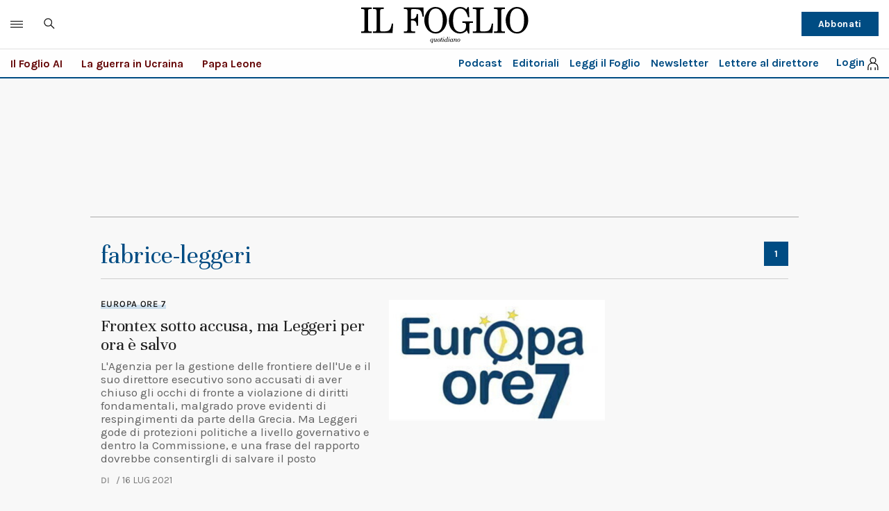

--- FILE ---
content_type: text/html;charset=utf-8
request_url: https://www.ilfoglio.it/tag/fabrice-leggeri/
body_size: 29311
content:
<!--#set var="CATEGORY_LABEL" value="fabrice-leggeri" -->
        <!--#set var="SEO_TITLE" value="fabrice-leggeri" -->
        <!--#set var="CATEGORY_TERM" value="fabrice-leggeri" -->
        <!--#set var="ISTAG" value="true" -->
        <!--#set var="PAGE_TYPE" value="category" -->
        <!-- /assets/2020/html/variables.html?label=fabrice-leggeri -->
        <!DOCTYPE html>
<!--[if lt IE 8 ]><html lang="it" class="no-js"><![endif]-->
<!--[if IE 8 ]><html lang="it" class="no-js ie8"><![endif]-->
<!--[if IE 9 ]><html lang="it" class="no-js ie9"><![endif]-->
<!--[if (gt IE 9)|!(IE)]><!--><html lang="it" class="no-js"><!--<![endif]-->
	<head>
        <title>fabrice-leggeri - Il Foglio</title>
<meta name="viewport" content="width=device-width, initial-scale=1.0">
<meta name="description" content="Notizie, approfondimenti e commenti sulle ultime notizie di fabrice-leggeri. Interviste, grafici e news e storie in esclusiva."/>
<meta name="Keywords" content="fabrice-leggeri"/>

<meta http-equiv="X-UA-Compatible" content="IE=Edge" />
<meta http-equiv="Content-Type" content="text/html;charset=UTF-8" />
<meta name="thumbnail" content="https://img-prod.ilfoglio.it/2021/07/16/145443012-3f12d9ba-951d-4cc6-a66b-c534fc173173.jpg"/>

<link rel="canonical" href="https://www.ilfoglio.it/tag/fabrice-leggeri/"/>

<meta property="og:type" content="article">
<meta property="og:title" content="fabrice-leggeri - Il Foglio">
<meta property="og:description" content="Notizie, approfondimenti e commenti sulle ultime notizie di fabrice-leggeri. Interviste, grafici e news e storie in esclusiva.">
<meta property="og:image" content="https://img-prod.ilfoglio.it/2021/07/16/145443012-3f12d9ba-951d-4cc6-a66b-c534fc173173.jpg">
<meta property="og:image:width"  content="1200" >
<meta property="og:image:height" content="630">
<meta property="og:url" content="https://www.ilfoglio.it/tag/fabrice-leggeri//">
<meta property="fb:app_id" content="1853129581606944">
<meta property="twitter:card" content="summary_large_image">
<meta property="twitter:site" content="@ilfoglio_it">
<meta property="twitter:creator" content="@ilfoglio_it">
<meta property="twitter:title" content=">fabrice-leggeri - Il Foglio ">
<meta property="twitter:description" content="Notizie, approfondimenti e commenti sulle ultime notizie di fabrice-leggeri. Interviste, grafici e news e storie in esclusiva.">
<meta property="twitter:url" content="https://www.ilfoglio.it/tag/fabrice-leggeri//">
<meta property="twitter:image" content="https://img-prod.ilfoglio.it/2021/07/16/145443012-3f12d9ba-951d-4cc6-a66b-c534fc173173.jpg">
<meta property="twitter:image:width"  content="1200">
<meta property="twitter:image:height" content="630">
<link rel="image_src" href="https://img-prod.ilfoglio.it/2021/07/16/145443012-3f12d9ba-951d-4cc6-a66b-c534fc173173.jpg" />
<meta name="publisher" content="Il Foglio" /> 
<meta name="url" content="https://www.ilfoglio.it/tag/fabrice-leggeri//" />
<meta property="fb:pages" content="61703722992" /><script>
	const ssoUrlTop = " //sso.ilfoglio.it";
	const ssoApiUrlTop = "//api.ilfoglio.it/api/v1";
    const ssoWebisteUrl = "https://www.ilfoglio.it/assets";
</script>
<meta name="google-signin-client_id" content="743046822656-je9m5a3ccvp3ml68p4r5bthmj92ff8ce.apps.googleusercontent.com" />

      
<script src="https://news.google.com/swg/js/v1/swg-gaa.js"></script>
<script async src="https://news.google.com/swg/js/v1/swg.js"></script>
<script src="https://apis.google.com/js/platform.js" async defer></script>
 
<script>




    /**
     * Returns anchor element from a given URL.
     * @return {HTMLAnchorElement}
     */
    function getAnchorFromUrl(url) {
        const a = document.createElement('a');
        a.href = url;
        return a.hostname;
    }

    /**
     * Returns query params from URL.
     * @return {!Object<string, string>}
     */
    function getQueryParams() {
        const queryParams = {};
        location.search
            .substring(1)
            .split('&')
            .forEach(pair => {
                const parts = pair.split('=');
                queryParams[parts[0]] = parts[1];
            });
        return queryParams;
    }
    /**
     * Returns true if the URL contains valid Google Article Access (GAA) params.
     * @return {boolean}
     */
    function isGaa() {
        // Validate GAA params.
        const params = getQueryParams();
        if (!params.gaa_at) {
            return false;
        }
        if (!params.gaa_n) {
            console.error('SwG Entitlements: The `gaa_n` URL param is missing.');
            return false;
        }
        if (!params.gaa_sig) {
            console.error('SwG Entitlements: The `gaa_sig` URL param is missing.');
            return false;
        }
        if (!params.gaa_ts) {
            console.error('SwG Entitlements: The `gaa_ts` URL param is missing.');
            return false;
        }
        if (parseInt(params.gaa_ts, 16) < Date.now() / 1000) {
            console.error(
                'SwG Entitlements: The `gaa_ts` URL param should ' +
                'contain a hex string timestamp which points to the future.'
            );
            return false;
        }

        // Validate referrer.
        // NOTE: This regex was copied from SwG's AMP extension. https://github.com/ampproject/amphtml/blob/c23bf281f817a2ee5df73f6fd45e9f4b71bb68b6/extensions/amp-subscriptions-google/0.1/amp-subscriptions-google.js#L56
        const GOOGLE_DOMAIN_RE = /(https?:\/\/(.+?\.)?google\.com(\/[A-Za-z0-9\-\._~:\/\?#\[\]@!$&'\(\)\*\+,;\=]*)?)/;
        const referrer = document.referrer;
        if (
            referrer.indexOf('https') < 0 ||
            !GOOGLE_DOMAIN_RE.test(referrer)
        ) {
            // Real publications should bail if this referrer check fails.
            // This script is only logging a warning for metering demo purposes.
            console.warn(
                `SwG Entitlements: This page's referrer ("${referrer.origin}") can't ` +
                'grant Google Article Access. Real publications should bail if this ' +
                'referrer check fails.'
            );
            return false;
        }

        return true;
    }

    function parseJwt(token) {
        var base64Url = token.split('.')[1];
        var base64 = base64Url.replace(/-/g, '+').replace(/_/g, '/');
        var jsonPayload = decodeURIComponent(atob(base64).split('').map(function(c) {
            return '%' + ('00' + c.charCodeAt(0).toString(16)).slice(-2);
        }).join(''));

        return JSON.parse(jsonPayload);
    };

    function readCookie(name) {
        var nameEQ = name + "=";
        var ca = document.cookie.split(';');
        for (var i = 0; i < ca.length; i++) {
            var c = ca[i];
            while (c.charAt(0) === ' ') {
                c = c.substring(1, c.length);
            }
            if (c.indexOf(nameEQ) === 0) {
                return c.substring(nameEQ.length, c.length);
            }
        }
        return null;
    }

    function deleteCookie(name) {
        document.cookie = name + '=; Path=/; Expires=Thu, 01 Jan 1970 00:00:01 GMT;';
    }
    let userloginTop = {
        ssoData: {},
        cogit: readCookie('_cogit'),
        cogat: readCookie('_cogat'),
        isLogged: function() {
            if (this.cogit != null) {
                this.ssoData = parseJwt(this.cogit);
            }
            return this.cogit != null;
        }
    }
    let authWeb = false;
    let entitlementsSubscriptions = null;
    let entitlements_access_token = null;
    if (userloginTop.isLogged()) {
        if (userloginTop.ssoData.auth_web == "true")
            authWeb = true;
    }

    function checkAccountLinking() {

        if (readCookie("saveSubscription") === "false")
            return;

        var xhr = new XMLHttpRequest();
        xhr.open('POST', ssoApiUrlTop + '/swg/need_save_subscription');
        //xhr.withCredentials = true;
        xhr.setRequestHeader('Content-Type', 'application/x-www-form-urlencoded');
        xhr.setRequestHeader('Authorization', 'Bearer ' + userloginTop.cogat);
        xhr.onload = function() {
            //console.log('Signed in as: ' + xhr.responseText);
        };
        xhr.onreadystatechange = function() {
            if (xhr.readyState == XMLHttpRequest.DONE) {
                var data = jQuery.parseJSON(xhr.responseText);

                if (data && data.entitlements_access_token) {
                    entitlements_access_token = data.entitlements_access_token;

                    (self.SWG = self.SWG || []).push(async subscriptions => {
                        subscriptions.saveSubscription(() => {
                            return {
                                token: entitlements_access_token
                            }
                        }).then(
                            // handle flow completion or user declining as shown in above example
                            result => {
                                if (result) {
                                    updateAccountLining(entitlements_access_token, userloginTop.cogat);

                                } else {
                                    document.cookie = "saveSubscription=false";
                                }
                            }
                        );
                    })
                } else {
                    console.log("ALREADY LINKED", data);
                    document.cookie = "saveSubscription=false";
                }
            }
        };
        xhr_string = [];

        if (userloginTop.cogat) {
            xhr_string.push('access_token=' + userloginTop.cogat);
        }
        /* if (token != undefined) {
             xhr_string.push('id_token=' + token);
         }*/
        xhr.send(xhr_string.join('&'));
    }

    function updateAccountLining(entitlements_access_token, accesstoken) {

        var xhr = new XMLHttpRequest(entitlements_access_token);
        xhr.open('POST', ssoApiUrlTop + '/swg/confirm_entitlements_access_token');
        //xhr.withCredentials = true;
        xhr.setRequestHeader('Content-Type', 'application/x-www-form-urlencoded');
        xhr.setRequestHeader('Authorization', 'Bearer ' + userloginTop.cogat);
        xhr.onload = function() {
            //console.log('Signed in as: ' + xhr.responseText);
        };
        xhr.onreadystatechange = function() {
            if (xhr.readyState == XMLHttpRequest.DONE) {
                var data = jQuery.parseJSON(xhr.responseText);
                console.log(data);
            } else {
                console.log("Error confirm accesstoken");
            }
        };
        xhr_string = [];
        /*
        if (id_token != undefined) {
            xhr_string.push('id_token=' + id_token);
        }
        */
        if (accesstoken != undefined) {
            xhr_string.push('access_token=' + accesstoken);
        }
        if (entitlements_access_token != undefined) {
            xhr_string.push('entitlements_access_token=' + entitlements_access_token);
        }
        xhr.send(xhr_string.join('&'));
    }

    function updateUserPackage(subscribeData) {
        var xhr = new XMLHttpRequest(subscribeData);
        xhr.open('POST', ssoApiUrlTop + '/swg/complete_deferred_account_creation');
        //xhr.withCredentials = true;
        xhr.setRequestHeader('Content-Type', 'application/x-www-form-urlencoded');
        xhr.onload = function() {
            //console.log('Signed in as: ' + xhr.responseText);
        };
        xhr.onreadystatechange = function() {
            if (xhr.readyState == XMLHttpRequest.DONE) {
                var data = jQuery.parseJSON(xhr.responseText);
                console.log(data);

            } else {
                console.log("Error deferred creation");
            }
        };
        xhr_string = [];

        if (subscribeData != undefined) {
            xhr_string.push('subscribeData=' + subscribeData);
        }
        xhr.send(xhr_string.join('&'));
    }

    function loginSocialAuto() {
        let urlSSO = ssoUrlTop + "/signin.html?provider=google&redirect=" + window.location.href;
        location.href = urlSSO;
    }

    function sendEventToGoogleSubs(event) {

        switch (event.eventType) {
            case 1007: //ACTION_SWG_BUTTON_CLICK: 1007,
                gtag('event', 'ACTION_SWG_BUTTON_CLICK', {
                    'event_category': 'GoogleSubscriptions',
                    'event_label': 'Subscribi with Gooogle'
                });
                break;
            default:
                gtag('event', event.eventType, {
                    'event_category': 'GoogleSubscriptions',
                    'event_label': event.eventType
                });
        }
    }

    function getProductList(ents) {
        var products = [];
        var entitlements = ents && ents['entitlements'];

        if (!entitlements) {
            return products;
        }

        for (var i = 0; i < entitlements.length; i++) {
            var entitlement = entitlements[i];
            var entitlementProducts = entitlement['products'];

            for (var j = 0; j < entitlementProducts.length; j++) {
                var product = entitlementProducts[j];
                products.push(product);
            }
        }

        return products;
    }

    function openPayWall() {
        //appStart();
        fetchMetering();
        if (typeof isPayArticle === "undefined") {
            isPayArticle = true;
        }

        if (isPayArticle) {
            if (localStorage.getItem('meteringRegistrationId')) {
                userlogin.idTokenGg = localStorage.getItem('meteringRegistrationId');
            }
            userlogin.paywallContentExtendedAccess(encodeURIComponent(location.href));
        }
    }


    function initSwg() {

        (self.SWG = self.SWG || []).push(function(subscriptions) {
            // SwG is ready to be called via subscriptions interface.
            console.log("SwG is ready", subscriptions);
            subscriptions.getEventManager().then(manager => {
                manager.registerEventListener((event) => {
                    // Add code here to send the event to your analytics
                    sendEventToGoogleSubs(event);
                    console.log("new event", event.eventType);
                })
            });


            subscriptions.setOnEntitlementsResponse(function(entitlementsPromise) {
                entitlementsPromise.then(function(entitlements) {
                    // Handle the entitlements.
                    console.log("entitlements", entitlements);

                    if (entitlements) {
                        var products = getProductList(entitlements.json());

                        subscriptions.getPropensityModule().then(function(module) {
                            if (products.length > 0) {
                                module.sendSubscriptionState('subscriber', {
                                    'product': products
                                });
                            } else {
                                module.sendSubscriptionState('non_subscriber');
                            } // Get initial propensity scores


                            module.getPropensity().then(function(score) {
                                if (score.header && score.header.ok) {
                                    var scores = score.body.scores;
                                    scores.forEach(function(scoreDetail) {
                                        var value = scoreDetail.score && scoreDetail.score.value;
                                        (0, _log.log)('Propensity to subscribe for ', scoreDetail.product);

                                        if (value) {
                                            (0, _log.log)('bucketed: ', scoreDetail.score.bucketed);
                                            (0, _log.log)('score: ', value);
                                        } else {
                                            (0, _log.log)('Not available: ', scoreDetail.error);
                                        }
                                    });
                                } else {
                                    var reason;

                                    if (score.header) {
                                        reason = score.body && score.body.error;
                                    }

                                    (0, _log.log)('Propensity score unavailable: ', reason);
                                }
                            });
                        });
                    } else {
                        subscriptions.getPropensityModule().then(function(module) {
                            module.sendSubscriptionState('unknown');
                        });
                    }

                    if (entitlements.entitlements.length > 0 && entitlements.entitlements[0].source == "google" && !authWeb) {
                        //put entitlements for extend access check and remove
                        entitlementsSubscriptions = entitlements;

                        setTimeout(function(entitlements) {
                            data = {
                                'purchaseData': entitlements.entitlements[0].subscriptionToken,
                            };

                            const accountPromise = new Promise(function(resolve, reject) {
                                var xhr = new XMLHttpRequest();
                                xhr.open('POST', ssoApiUrlTop + '/swg/check_entitlement');
                                //xhr.withCredentials = true;
                                xhr.setRequestHeader('Content-Type', 'application/x-www-form-urlencoded');
                                xhr.onload = function() {
                                    //console.log('Signed in as: ' + xhr.responseText);
                                };
                                xhr.onreadystatechange = function() {
                                    if (xhr.readyState == XMLHttpRequest.DONE) {
                                        var data = jQuery.parseJSON(xhr.responseText);
                                        console.log(data);
                                        if (data.status == "OK") {
                                            resolve(true);
                                        } else {
                                            resolve(false);
                                        }
                                    }
                                };
                                xhr_string = [];

                                if (data.purchaseData != undefined) {
                                    try {
                                        let purchaseData = JSON.parse(data.purchaseData);
                                        console.log(purchaseData.purchaseToken);
                                        xhr_string.push('purchaseData=' + purchaseData.purchaseToken);
                                    } catch (e) {
                                        console.log("problem check entitlement!");
                                    }
                                }
                                xhr.send(xhr_string.join('&'));
                            });



                            subscriptions.waitForSubscriptionLookup(accountPromise).then(function(account) {
                                if (account) {

                                    subscriptions.showLoginPrompt().then(function(response) {
                                        subscriptions.showLoginNotification().then(function(response) {
                                            console.log("waitForSubscriptionLookup", response);
                                            loginSocialAuto();

                                        });

                                    }, function(reason) {
                                        //openPayWall();
                                        console.log("NO waitForSubscriptionLookup", reason);
                                    });

                                } else {
                                    // Account was not found, or existing account has no subscription.
                                    // Let's create a new one or link to the existing publisher account.
                                    subscriptions.completeDeferredAccountCreation({
                                        entitlements: entitlements,
                                        consent: true
                                    }).then(response => {
                                        // 1. The user has consented to account creation. Create account
                                        // based on the response.
                                        // 2. Signal that the account creation is complete.
                                        console.log(response);
                                        updateUserPackage(JSON.stringify(response));
                                        response.complete().then(() => {
                                            // 3. The flow is complete.
                                            loginSocialAuto();
                                        });
                                    });

                                }
                            });

                            entitlements.ack();
                        }, 2000, entitlements);
                    } else {
                        //openPayWall();
                        subscriptions.setOnPaymentResponse(function(paymentResponse) {
                            paymentResponse.then(function(response) {
                                // 1. Handle the payment response.
                                // 2. Once the payment is processed (see Create Accounts for New Subscribers):
                                updateUserPackage(JSON.stringify(response));
                                response.complete().then(function() {
                                    // 3. The subscription is fully processed.
                                    loginSocialAuto();
                                });
                            });
                        });

                        subscriptions.setOnLoginRequest(function() {
                            // Handles user clicking "Already Subscribed?"
                            // Redirects user to publisher login page
                            if (isGaa()) {
                                localStorage.setItem('fromGoogleNews', 'true');
                            }
                            let urlSSO = ssoUrlTop + "/login.html?redirect=" + window.location.href;
                            location.href = urlSSO;
                        });
                        setTimeout(function(subscriptions) {

                            if (userloginTop.cogat != null) {
                                checkAccountLinking();
                                console.log("START saveSubscriptions");
                            } else {
                                console.log('not registerd');
                            }

                        }, 2000, subscriptions);
                    }

                });
            });
        });

    }

</script><link rel="icon" href="//www.ilfoglio.it/assets/2020/images/favicon.ico?v=1.8.6
" type="image/x-icon" />
<link rel="apple-touch-icon" href="//www.ilfoglio.it/assets/2020/images/favicon.ico?v=1.8.6
" type="image/x-icon" />

<link rel="stylesheet" type="text/css" href="//www.ilfoglio.it/assets/2020/css/main.css?v=1.8.6
">
<link rel="stylesheet" type="text/css" href="https://cdn.jsdelivr.net/npm/slick-carousel@1.8.1/slick/slick.css"/>
<link rel="stylesheet" type="text/css" href="//www.ilfoglio.it/assets/2020/css/jquery-ui.min.css">
<link href="https://fonts.googleapis.com/css2?family=Unna:ital,wght@0,400;0,700;1,400;1,700&display=swap" rel="stylesheet">
<link href="https://fonts.googleapis.com/css2?family=Karla:wght@400;700&display=swap" rel="stylesheet">
<link rel="stylesheet" type="text/css" href="//www.ilfoglio.it/assets/2020/css/custom.css?v=1.8.6
">
<script src="https://ilfoglio-ita-pw.newsmemory.com/?meter&service=onstop&v=2" async></script>

<!-- TCF stub -->
<script type="text/javascript">
!function(){"use strict";function t(r){return t="function"==typeof Symbol&&"symbol"==typeof Symbol.iterator?function(t){return typeof t}:function(t){return t&&"function"==typeof Symbol&&t.constructor===Symbol&&t!==Symbol.prototype?"symbol":typeof t},t(r)}var r="undefined"!=typeof globalThis?globalThis:"undefined"!=typeof window?window:"undefined"!=typeof global?global:"undefined"!=typeof self?self:{};function n(t,r){return t(r={exports:{}},r.exports),r.exports}var e,o,i=function(t){return t&&t.Math===Math&&t},u=i("object"==typeof globalThis&&globalThis)||i("object"==typeof window&&window)||i("object"==typeof self&&self)||i("object"==typeof r&&r)||i("object"==typeof r&&r)||function(){return this}()||Function("return this")(),c=function(t){try{return!!t()}catch(t){return!0}},a=!c((function(){return 7!==Object.defineProperty({},1,{get:function(){return 7}})[1]})),f=!c((function(){var t=function(){}.bind();return"function"!=typeof t||t.hasOwnProperty("prototype")})),s=Function.prototype.call,l=f?s.bind(s):function(){return s.apply(s,arguments)},p={}.propertyIsEnumerable,y=Object.getOwnPropertyDescriptor,v={f:y&&!p.call({1:2},1)?function(t){var r=y(this,t);return!!r&&r.enumerable}:p},b=function(t,r){return{enumerable:!(1&t),configurable:!(2&t),writable:!(4&t),value:r}},g=Function.prototype,d=g.call,h=f&&g.bind.bind(d,d),m=f?h:function(t){return function(){return d.apply(t,arguments)}},S=m({}.toString),w=m("".slice),O=function(t){return w(S(t),8,-1)},j=Object,P=m("".split),T=c((function(){return!j("z").propertyIsEnumerable(0)}))?function(t){return"String"===O(t)?P(t,""):j(t)}:j,L=function(t){return null==t},A=TypeError,_=function(t){if(L(t))throw new A("Can't call method on "+t);return t},E=function(t){return T(_(t))},F="object"==typeof document&&document.all,I={all:F,IS_HTMLDDA:void 0===F&&void 0!==F},M=I.all,k=I.IS_HTMLDDA?function(t){return"function"==typeof t||t===M}:function(t){return"function"==typeof t},C=I.all,D=I.IS_HTMLDDA?function(t){return"object"==typeof t?null!==t:k(t)||t===C}:function(t){return"object"==typeof t?null!==t:k(t)},R=function(t,r){return arguments.length<2?(n=u[t],k(n)?n:void 0):u[t]&&u[t][r];var n},x=m({}.isPrototypeOf),N="undefined"!=typeof navigator&&String(navigator.userAgent)||"",G=u.process,V=u.Deno,z=G&&G.versions||V&&V.version,B=z&&z.v8;B&&(o=(e=B.split("."))[0]>0&&e[0]<4?1:+(e[0]+e[1])),!o&&N&&(!(e=N.match(/Edge\/(\d+)/))||e[1]>=74)&&(e=N.match(/Chrome\/(\d+)/))&&(o=+e[1]);var H=o,U=u.String,W=!!Object.getOwnPropertySymbols&&!c((function(){var t=Symbol("symbol detection");return!U(t)||!(Object(t)instanceof Symbol)||!Symbol.sham&&H&&H<41})),$=W&&!Symbol.sham&&"symbol"==typeof Symbol.iterator,J=Object,X=$?function(t){return"symbol"==typeof t}:function(t){var r=R("Symbol");return k(r)&&x(r.prototype,J(t))},Y=String,q=function(t){try{return Y(t)}catch(t){return"Object"}},K=TypeError,Q=function(t){if(k(t))return t;throw new K(q(t)+" is not a function")},Z=TypeError,tt=Object.defineProperty,rt=function(t,r){try{tt(u,t,{value:r,configurable:!0,writable:!0})}catch(n){u[t]=r}return r},nt="__core-js_shared__",et=u[nt]||rt(nt,{}),ot=n((function(t){(t.exports=function(t,r){return et[t]||(et[t]=void 0!==r?r:{})})("versions",[]).push({version:"3.33.3",mode:"global",copyright:"© 2014-2023 Denis Pushkarev (zloirock.ru)",license:"https://github.com/zloirock/core-js/blob/v3.33.3/LICENSE",source:"https://github.com/zloirock/core-js"})})),it=Object,ut=function(t){return it(_(t))},ct=m({}.hasOwnProperty),at=Object.hasOwn||function(t,r){return ct(ut(t),r)},ft=0,st=Math.random(),lt=m(1..toString),pt=function(t){return"Symbol("+(void 0===t?"":t)+")_"+lt(++ft+st,36)},yt=u.Symbol,vt=ot("wks"),bt=$?yt.for||yt:yt&&yt.withoutSetter||pt,gt=function(t){return at(vt,t)||(vt[t]=W&&at(yt,t)?yt[t]:bt("Symbol."+t)),vt[t]},dt=TypeError,ht=gt("toPrimitive"),mt=function(t){var r=function(t,r){if(!D(t)||X(t))return t;var n,e,o=(n=t[ht],L(n)?void 0:Q(n));if(o){if(void 0===r&&(r="default"),e=l(o,t,r),!D(e)||X(e))return e;throw new dt("Can't convert object to primitive value")}return void 0===r&&(r="number"),function(t,r){var n,e;if("string"===r&&k(n=t.toString)&&!D(e=l(n,t)))return e;if(k(n=t.valueOf)&&!D(e=l(n,t)))return e;if("string"!==r&&k(n=t.toString)&&!D(e=l(n,t)))return e;throw new Z("Can't convert object to primitive value")}(t,r)}(t,"string");return X(r)?r:r+""},St=u.document,wt=D(St)&&D(St.createElement),Ot=function(t){return wt?St.createElement(t):{}},jt=!a&&!c((function(){return 7!==Object.defineProperty(Ot("div"),"a",{get:function(){return 7}}).a})),Pt=Object.getOwnPropertyDescriptor,Tt={f:a?Pt:function(t,r){if(t=E(t),r=mt(r),jt)try{return Pt(t,r)}catch(t){}if(at(t,r))return b(!l(v.f,t,r),t[r])}},Lt=a&&c((function(){return 42!==Object.defineProperty((function(){}),"prototype",{value:42,writable:!1}).prototype})),At=String,_t=TypeError,Et=function(t){if(D(t))return t;throw new _t(At(t)+" is not an object")},Ft=TypeError,It=Object.defineProperty,Mt=Object.getOwnPropertyDescriptor,kt="enumerable",Ct="configurable",Dt="writable",Rt={f:a?Lt?function(t,r,n){if(Et(t),r=mt(r),Et(n),"function"==typeof t&&"prototype"===r&&"value"in n&&Dt in n&&!n[Dt]){var e=Mt(t,r);e&&e[Dt]&&(t[r]=n.value,n={configurable:Ct in n?n[Ct]:e[Ct],enumerable:kt in n?n[kt]:e[kt],writable:!1})}return It(t,r,n)}:It:function(t,r,n){if(Et(t),r=mt(r),Et(n),jt)try{return It(t,r,n)}catch(t){}if("get"in n||"set"in n)throw new Ft("Accessors not supported");return"value"in n&&(t[r]=n.value),t}},xt=a?function(t,r,n){return Rt.f(t,r,b(1,n))}:function(t,r,n){return t[r]=n,t},Nt=Function.prototype,Gt=a&&Object.getOwnPropertyDescriptor,Vt=at(Nt,"name"),zt={EXISTS:Vt,PROPER:Vt&&"something"===function(){}.name,CONFIGURABLE:Vt&&(!a||a&&Gt(Nt,"name").configurable)},Bt=m(Function.toString);k(et.inspectSource)||(et.inspectSource=function(t){return Bt(t)});var Ht,Ut,Wt,$t=et.inspectSource,Jt=u.WeakMap,Xt=k(Jt)&&/native code/.test(String(Jt)),Yt=ot("keys"),qt=function(t){return Yt[t]||(Yt[t]=pt(t))},Kt={},Qt="Object already initialized",Zt=u.TypeError,tr=u.WeakMap;if(Xt||et.state){var rr=et.state||(et.state=new tr);rr.get=rr.get,rr.has=rr.has,rr.set=rr.set,Ht=function(t,r){if(rr.has(t))throw new Zt(Qt);return r.facade=t,rr.set(t,r),r},Ut=function(t){return rr.get(t)||{}},Wt=function(t){return rr.has(t)}}else{var nr=qt("state");Kt[nr]=!0,Ht=function(t,r){if(at(t,nr))throw new Zt(Qt);return r.facade=t,xt(t,nr,r),r},Ut=function(t){return at(t,nr)?t[nr]:{}},Wt=function(t){return at(t,nr)}}var er={set:Ht,get:Ut,has:Wt,enforce:function(t){return Wt(t)?Ut(t):Ht(t,{})},getterFor:function(t){return function(r){var n;if(!D(r)||(n=Ut(r)).type!==t)throw new Zt("Incompatible receiver, "+t+" required");return n}}},or=n((function(t){var r=zt.CONFIGURABLE,n=er.enforce,e=er.get,o=String,i=Object.defineProperty,u=m("".slice),f=m("".replace),s=m([].join),l=a&&!c((function(){return 8!==i((function(){}),"length",{value:8}).length})),p=String(String).split("String"),y=t.exports=function(t,e,c){"Symbol("===u(o(e),0,7)&&(e="["+f(o(e),/^Symbol\(([^)]*)\)/,"$1")+"]"),c&&c.getter&&(e="get "+e),c&&c.setter&&(e="set "+e),(!at(t,"name")||r&&t.name!==e)&&(a?i(t,"name",{value:e,configurable:!0}):t.name=e),l&&c&&at(c,"arity")&&t.length!==c.arity&&i(t,"length",{value:c.arity});try{c&&at(c,"constructor")&&c.constructor?a&&i(t,"prototype",{writable:!1}):t.prototype&&(t.prototype=void 0)}catch(t){}var y=n(t);return at(y,"source")||(y.source=s(p,"string"==typeof e?e:"")),t};Function.prototype.toString=y((function(){return k(this)&&e(this).source||$t(this)}),"toString")})),ir=function(t,r,n,e){e||(e={});var o=e.enumerable,i=void 0!==e.name?e.name:r;if(k(n)&&or(n,i,e),e.global)o?t[r]=n:rt(r,n);else{try{e.unsafe?t[r]&&(o=!0):delete t[r]}catch(t){}o?t[r]=n:Rt.f(t,r,{value:n,enumerable:!1,configurable:!e.nonConfigurable,writable:!e.nonWritable})}return t},ur=Math.ceil,cr=Math.floor,ar=Math.trunc||function(t){var r=+t;return(r>0?cr:ur)(r)},fr=function(t){var r=+t;return r!=r||0===r?0:ar(r)},sr=Math.max,lr=Math.min,pr=function(t,r){var n=fr(t);return n<0?sr(n+r,0):lr(n,r)},yr=Math.min,vr=function(t){return(r=t.length)>0?yr(fr(r),9007199254740991):0;var r},br=function(t){return function(r,n,e){var o,i=E(r),u=vr(i),c=pr(e,u);if(t&&n!=n){for(;u>c;)if((o=i[c++])!=o)return!0}else for(;u>c;c++)if((t||c in i)&&i[c]===n)return t||c||0;return!t&&-1}},gr=(br(!0),br(!1)),dr=m([].push),hr=function(t,r){var n,e=E(t),o=0,i=[];for(n in e)!at(Kt,n)&&at(e,n)&&dr(i,n);for(;r.length>o;)at(e,n=r[o++])&&(~gr(i,n)||dr(i,n));return i},mr=["constructor","hasOwnProperty","isPrototypeOf","propertyIsEnumerable","toLocaleString","toString","valueOf"],Sr=mr.concat("length","prototype"),wr={f:Object.getOwnPropertyNames||function(t){return hr(t,Sr)}},Or={f:Object.getOwnPropertySymbols},jr=m([].concat),Pr=R("Reflect","ownKeys")||function(t){var r=wr.f(Et(t)),n=Or.f;return n?jr(r,n(t)):r},Tr=function(t,r,n){for(var e=Pr(r),o=Rt.f,i=Tt.f,u=0;u<e.length;u++){var c=e[u];at(t,c)||n&&at(n,c)||o(t,c,i(r,c))}},Lr=/#|\.prototype\./,Ar=function(t,r){var n=Er[_r(t)];return n===Ir||n!==Fr&&(k(r)?c(r):!!r)},_r=Ar.normalize=function(t){return String(t).replace(Lr,".").toLowerCase()},Er=Ar.data={},Fr=Ar.NATIVE="N",Ir=Ar.POLYFILL="P",Mr=Ar,kr=Tt.f,Cr=function(t,r){var n,e,o,i,c,a=t.target,f=t.global,s=t.stat;if(n=f?u:s?u[a]||rt(a,{}):(u[a]||{}).prototype)for(e in r){if(i=r[e],o=t.dontCallGetSet?(c=kr(n,e))&&c.value:n[e],!Mr(f?e:a+(s?".":"#")+e,t.forced)&&void 0!==o){if(typeof i==typeof o)continue;Tr(i,o)}(t.sham||o&&o.sham)&&xt(i,"sham",!0),ir(n,e,i,t)}},Dr={};Dr[gt("toStringTag")]="z";var Rr,xr="[object z]"===String(Dr),Nr=gt("toStringTag"),Gr=Object,Vr="Arguments"===O(function(){return arguments}()),zr=xr?O:function(t){var r,n,e;return void 0===t?"Undefined":null===t?"Null":"string"==typeof(n=function(t,r){try{return t[r]}catch(t){}}(r=Gr(t),Nr))?n:Vr?O(r):"Object"===(e=O(r))&&k(r.callee)?"Arguments":e},Br=String,Hr=function(t){if("Symbol"===zr(t))throw new TypeError("Cannot convert a Symbol value to a string");return Br(t)},Ur=Object.keys||function(t){return hr(t,mr)},Wr=a&&!Lt?Object.defineProperties:function(t,r){Et(t);for(var n,e=E(r),o=Ur(r),i=o.length,u=0;i>u;)Rt.f(t,n=o[u++],e[n]);return t},$r={f:Wr},Jr=R("document","documentElement"),Xr="prototype",Yr="script",qr=qt("IE_PROTO"),Kr=function(){},Qr=function(t){return"<"+Yr+">"+t+"</"+Yr+">"},Zr=function(t){t.write(Qr("")),t.close();var r=t.parentWindow.Object;return t=null,r},tn=function(){try{Rr=new ActiveXObject("htmlfile")}catch(t){}var t,r,n;tn="undefined"!=typeof document?document.domain&&Rr?Zr(Rr):(r=Ot("iframe"),n="java"+Yr+":",r.style.display="none",Jr.appendChild(r),r.src=String(n),(t=r.contentWindow.document).open(),t.write(Qr("document.F=Object")),t.close(),t.F):Zr(Rr);for(var e=mr.length;e--;)delete tn[Xr][mr[e]];return tn()};Kt[qr]=!0;var rn=Object.create||function(t,r){var n;return null!==t?(Kr[Xr]=Et(t),n=new Kr,Kr[Xr]=null,n[qr]=t):n=tn(),void 0===r?n:$r.f(n,r)},nn=Array,en=Math.max,on=wr.f,un="object"==typeof window&&window&&Object.getOwnPropertyNames?Object.getOwnPropertyNames(window):[],cn={f:function(t){return un&&"Window"===O(t)?function(t){try{return on(t)}catch(t){return function(t,r,n){for(var e,o,i,u,c=vr(t),a=pr(void 0,c),f=pr(c,c),s=nn(en(f-a,0)),l=0;a<f;a++,l++)e=s,o=l,i=t[a],(u=mt(o))in e?Rt.f(e,u,b(0,i)):e[u]=i;return s.length=l,s}(un)}}(t):on(E(t))}},an=function(t,r,n){return n.get&&or(n.get,r,{getter:!0}),n.set&&or(n.set,r,{setter:!0}),Rt.f(t,r,n)},fn={f:gt},sn=u,ln=Rt.f,pn=function(t){var r=sn.Symbol||(sn.Symbol={});at(r,t)||ln(r,t,{value:fn.f(t)})},yn=Rt.f,vn=gt("toStringTag"),bn=function(t,r,n){t&&!n&&(t=t.prototype),t&&!at(t,vn)&&yn(t,vn,{configurable:!0,value:r})},gn=function(t){if("Function"===O(t))return m(t)},dn=gn(gn.bind),hn=Array.isArray||function(t){return"Array"===O(t)},mn=function(){},Sn=[],wn=R("Reflect","construct"),On=/^\s*(?:class|function)\b/,jn=m(On.exec),Pn=!On.test(mn),Tn=function(t){if(!k(t))return!1;try{return wn(mn,Sn,t),!0}catch(t){return!1}},Ln=function(t){if(!k(t))return!1;switch(zr(t)){case"AsyncFunction":case"GeneratorFunction":case"AsyncGeneratorFunction":return!1}try{return Pn||!!jn(On,$t(t))}catch(t){return!0}};Ln.sham=!0;var An=!wn||c((function(){var t;return Tn(Tn.call)||!Tn(Object)||!Tn((function(){t=!0}))||t}))?Ln:Tn,_n=gt("species"),En=Array,Fn=function(t,r){return new(function(t){var r;return hn(t)&&(r=t.constructor,(An(r)&&(r===En||hn(r.prototype))||D(r)&&null===(r=r[_n]))&&(r=void 0)),void 0===r?En:r}(t))(0===r?0:r)},In=m([].push),Mn=function(t){var r=1===t,n=2===t,e=3===t,o=4===t,i=6===t,u=7===t,c=5===t||i;return function(a,s,l,p){for(var y,v,b=ut(a),g=T(b),d=function(t,r){return Q(t),void 0===r?t:f?dn(t,r):function(){return t.apply(r,arguments)}}(s,l),h=vr(g),m=0,S=p||Fn,w=r?S(a,h):n||u?S(a,0):void 0;h>m;m++)if((c||m in g)&&(v=d(y=g[m],m,b),t))if(r)w[m]=v;else if(v)switch(t){case 3:return!0;case 5:return y;case 6:return m;case 2:In(w,y)}else switch(t){case 4:return!1;case 7:In(w,y)}return i?-1:e||o?o:w}},kn=[Mn(0),Mn(1),Mn(2),Mn(3),Mn(4),Mn(5),Mn(6),Mn(7)][0],Cn=qt("hidden"),Dn="Symbol",Rn="prototype",xn=er.set,Nn=er.getterFor(Dn),Gn=Object[Rn],Vn=u.Symbol,zn=Vn&&Vn[Rn],Bn=u.RangeError,Hn=u.TypeError,Un=u.QObject,Wn=Tt.f,$n=Rt.f,Jn=cn.f,Xn=v.f,Yn=m([].push),qn=ot("symbols"),Kn=ot("op-symbols"),Qn=ot("wks"),Zn=!Un||!Un[Rn]||!Un[Rn].findChild,te=function(t,r,n){var e=Wn(Gn,r);e&&delete Gn[r],$n(t,r,n),e&&t!==Gn&&$n(Gn,r,e)},re=a&&c((function(){return 7!==rn($n({},"a",{get:function(){return $n(this,"a",{value:7}).a}})).a}))?te:$n,ne=function(t,r){var n=qn[t]=rn(zn);return xn(n,{type:Dn,tag:t,description:r}),a||(n.description=r),n},ee=function(t,r,n){t===Gn&&ee(Kn,r,n),Et(t);var e=mt(r);return Et(n),at(qn,e)?(n.enumerable?(at(t,Cn)&&t[Cn][e]&&(t[Cn][e]=!1),n=rn(n,{enumerable:b(0,!1)})):(at(t,Cn)||$n(t,Cn,b(1,{})),t[Cn][e]=!0),re(t,e,n)):$n(t,e,n)},oe=function(t,r){Et(t);var n=E(r),e=Ur(n).concat(ae(n));return kn(e,(function(r){a&&!l(ie,n,r)||ee(t,r,n[r])})),t},ie=function(t){var r=mt(t),n=l(Xn,this,r);return!(this===Gn&&at(qn,r)&&!at(Kn,r))&&(!(n||!at(this,r)||!at(qn,r)||at(this,Cn)&&this[Cn][r])||n)},ue=function(t,r){var n=E(t),e=mt(r);if(n!==Gn||!at(qn,e)||at(Kn,e)){var o=Wn(n,e);return!o||!at(qn,e)||at(n,Cn)&&n[Cn][e]||(o.enumerable=!0),o}},ce=function(t){var r=Jn(E(t)),n=[];return kn(r,(function(t){at(qn,t)||at(Kt,t)||Yn(n,t)})),n},ae=function(t){var r=t===Gn,n=Jn(r?Kn:E(t)),e=[];return kn(n,(function(t){!at(qn,t)||r&&!at(Gn,t)||Yn(e,qn[t])})),e};W||(Vn=function(){if(x(zn,this))throw new Hn("Symbol is not a constructor");var t=arguments.length&&void 0!==arguments[0]?Hr(arguments[0]):void 0,r=pt(t),n=function(t){var e=void 0===this?u:this;e===Gn&&l(n,Kn,t),at(e,Cn)&&at(e[Cn],r)&&(e[Cn][r]=!1);var o=b(1,t);try{re(e,r,o)}catch(t){if(!(t instanceof Bn))throw t;te(e,r,o)}};return a&&Zn&&re(Gn,r,{configurable:!0,set:n}),ne(r,t)},zn=Vn[Rn],ir(zn,"toString",(function(){return Nn(this).tag})),ir(Vn,"withoutSetter",(function(t){return ne(pt(t),t)})),v.f=ie,Rt.f=ee,$r.f=oe,Tt.f=ue,wr.f=cn.f=ce,Or.f=ae,fn.f=function(t){return ne(gt(t),t)},a&&(an(zn,"description",{configurable:!0,get:function(){return Nn(this).description}}),ir(Gn,"propertyIsEnumerable",ie,{unsafe:!0}))),Cr({global:!0,constructor:!0,wrap:!0,forced:!W,sham:!W},{Symbol:Vn}),kn(Ur(Qn),(function(t){pn(t)})),Cr({target:Dn,stat:!0,forced:!W},{useSetter:function(){Zn=!0},useSimple:function(){Zn=!1}}),Cr({target:"Object",stat:!0,forced:!W,sham:!a},{create:function(t,r){return void 0===r?rn(t):oe(rn(t),r)},defineProperty:ee,defineProperties:oe,getOwnPropertyDescriptor:ue}),Cr({target:"Object",stat:!0,forced:!W},{getOwnPropertyNames:ce}),function(){var t=R("Symbol"),r=t&&t.prototype,n=r&&r.valueOf,e=gt("toPrimitive");r&&!r[e]&&ir(r,e,(function(t){return l(n,this)}),{arity:1})}(),bn(Vn,Dn),Kt[Cn]=!0;var fe=W&&!!Symbol.for&&!!Symbol.keyFor,se=ot("string-to-symbol-registry"),le=ot("symbol-to-string-registry");Cr({target:"Symbol",stat:!0,forced:!fe},{for:function(t){var r=Hr(t);if(at(se,r))return se[r];var n=R("Symbol")(r);return se[r]=n,le[n]=r,n}});var pe=ot("symbol-to-string-registry");Cr({target:"Symbol",stat:!0,forced:!fe},{keyFor:function(t){if(!X(t))throw new TypeError(q(t)+" is not a symbol");if(at(pe,t))return pe[t]}});var ye=Function.prototype,ve=ye.apply,be=ye.call,ge="object"==typeof Reflect&&Reflect.apply||(f?be.bind(ve):function(){return be.apply(ve,arguments)}),de=m([].slice),he=m([].push),me=String,Se=R("JSON","stringify"),we=m(/./.exec),Oe=m("".charAt),je=m("".charCodeAt),Pe=m("".replace),Te=m(1..toString),Le=/[\uD800-\uDFFF]/g,Ae=/^[\uD800-\uDBFF]$/,_e=/^[\uDC00-\uDFFF]$/,Ee=!W||c((function(){var t=R("Symbol")("stringify detection");return"[null]"!==Se([t])||"{}"!==Se({a:t})||"{}"!==Se(Object(t))})),Fe=c((function(){return'"\udf06\ud834"'!==Se("\uDF06\uD834")||'"\udead"'!==Se("\uDEAD")})),Ie=function(t,r){var n=de(arguments),e=function(t){if(k(t))return t;if(hn(t)){for(var r=t.length,n=[],e=0;e<r;e++){var o=t[e];"string"==typeof o?he(n,o):"number"!=typeof o&&"Number"!==O(o)&&"String"!==O(o)||he(n,Hr(o))}var i=n.length,u=!0;return function(t,r){if(u)return u=!1,r;if(hn(this))return r;for(var e=0;e<i;e++)if(n[e]===t)return r}}}(r);if(k(e)||void 0!==t&&!X(t))return n[1]=function(t,r){if(k(e)&&(r=l(e,this,me(t),r)),!X(r))return r},ge(Se,null,n)},Me=function(t,r,n){var e=Oe(n,r-1),o=Oe(n,r+1);return we(Ae,t)&&!we(_e,o)||we(_e,t)&&!we(Ae,e)?"\\u"+Te(je(t,0),16):t};Se&&Cr({target:"JSON",stat:!0,arity:3,forced:Ee||Fe},{stringify:function(t,r,n){var e=de(arguments),o=ge(Ee?Ie:Se,null,e);return Fe&&"string"==typeof o?Pe(o,Le,Me):o}});var ke=!W||c((function(){Or.f(1)}));Cr({target:"Object",stat:!0,forced:ke},{getOwnPropertySymbols:function(t){var r=Or.f;return r?r(ut(t)):[]}});var Ce=u.Symbol,De=Ce&&Ce.prototype;if(a&&k(Ce)&&(!("description"in De)||void 0!==Ce().description)){var Re={},xe=function(){var t=arguments.length<1||void 0===arguments[0]?void 0:Hr(arguments[0]),r=x(De,this)?new Ce(t):void 0===t?Ce():Ce(t);return""===t&&(Re[r]=!0),r};Tr(xe,Ce),xe.prototype=De,De.constructor=xe;var Ne="Symbol(description detection)"===String(Ce("description detection")),Ge=m(De.valueOf),Ve=m(De.toString),ze=/^Symbol\((.*)\)[^)]+$/,Be=m("".replace),He=m("".slice);an(De,"description",{configurable:!0,get:function(){var t=Ge(this);if(at(Re,t))return"";var r=Ve(t),n=Ne?He(r,7,-1):Be(r,ze,"$1");return""===n?void 0:n}}),Cr({global:!0,constructor:!0,forced:!0},{Symbol:xe})}var Ue=xr?{}.toString:function(){return"[object "+zr(this)+"]"};xr||ir(Object.prototype,"toString",Ue,{unsafe:!0}),pn("iterator");var We=Rt.f,$e=gt("unscopables"),Je=Array.prototype;void 0===Je[$e]&&We(Je,$e,{configurable:!0,value:rn(null)});var Xe,Ye,qe,Ke=function(t){Je[$e][t]=!0},Qe={},Ze=!c((function(){function t(){}return t.prototype.constructor=null,Object.getPrototypeOf(new t)!==t.prototype})),to=qt("IE_PROTO"),ro=Object,no=ro.prototype,eo=Ze?ro.getPrototypeOf:function(t){var r=ut(t);if(at(r,to))return r[to];var n=r.constructor;return k(n)&&r instanceof n?n.prototype:r instanceof ro?no:null},oo=gt("iterator"),io=!1;[].keys&&("next"in(qe=[].keys())?(Ye=eo(eo(qe)))!==Object.prototype&&(Xe=Ye):io=!0);var uo=!D(Xe)||c((function(){var t={};return Xe[oo].call(t)!==t}));uo&&(Xe={}),k(Xe[oo])||ir(Xe,oo,(function(){return this}));var co={IteratorPrototype:Xe,BUGGY_SAFARI_ITERATORS:io},ao=co.IteratorPrototype,fo=function(){return this},so=String,lo=TypeError,po=Object.setPrototypeOf||("__proto__"in{}?function(){var t,r=!1,n={};try{(t=function(t,r,n){try{return m(Q(Object.getOwnPropertyDescriptor(t,"__proto__").set))}catch(t){}}(Object.prototype))(n,[]),r=n instanceof Array}catch(t){}return function(n,e){return Et(n),function(t){if("object"==typeof t||k(t))return t;throw new lo("Can't set "+so(t)+" as a prototype")}(e),r?t(n,e):n.__proto__=e,n}}():void 0),yo=zt.PROPER,vo=zt.CONFIGURABLE,bo=co.IteratorPrototype,go=co.BUGGY_SAFARI_ITERATORS,ho=gt("iterator"),mo="keys",So="values",wo="entries",Oo=function(){return this},jo=function(t,r,n,e,o,i,u){!function(t,r,n,e){var o=r+" Iterator";t.prototype=rn(ao,{next:b(1,n)}),bn(t,o,!1),Qe[o]=fo}(n,r,e);var c,a,f,s=function(t){if(t===o&&d)return d;if(!go&&t&&t in v)return v[t];switch(t){case mo:case So:case wo:return function(){return new n(this,t)}}return function(){return new n(this)}},p=r+" Iterator",y=!1,v=t.prototype,g=v[ho]||v["@@iterator"]||o&&v[o],d=!go&&g||s(o),h="Array"===r&&v.entries||g;if(h&&(c=eo(h.call(new t)))!==Object.prototype&&c.next&&(eo(c)!==bo&&(po?po(c,bo):k(c[ho])||ir(c,ho,Oo)),bn(c,p,!0)),yo&&o===So&&g&&g.name!==So&&(vo?xt(v,"name",So):(y=!0,d=function(){return l(g,this)})),o)if(a={values:s(So),keys:i?d:s(mo),entries:s(wo)},u)for(f in a)(go||y||!(f in v))&&ir(v,f,a[f]);else Cr({target:r,proto:!0,forced:go||y},a);return v[ho]!==d&&ir(v,ho,d,{name:o}),Qe[r]=d,a},Po=function(t,r){return{value:t,done:r}},To=Rt.f,Lo="Array Iterator",Ao=er.set,_o=er.getterFor(Lo),Eo=jo(Array,"Array",(function(t,r){Ao(this,{type:Lo,target:E(t),index:0,kind:r})}),(function(){var t=_o(this),r=t.target,n=t.index++;if(!r||n>=r.length)return t.target=void 0,Po(void 0,!0);switch(t.kind){case"keys":return Po(n,!1);case"values":return Po(r[n],!1)}return Po([n,r[n]],!1)}),"values"),Fo=Qe.Arguments=Qe.Array;if(Ke("keys"),Ke("values"),Ke("entries"),a&&"values"!==Fo.name)try{To(Fo,"name",{value:"values"})}catch(t){}var Io=m("".charAt),Mo=m("".charCodeAt),ko=m("".slice),Co=function(t){return function(r,n){var e,o,i=Hr(_(r)),u=fr(n),c=i.length;return u<0||u>=c?t?"":void 0:(e=Mo(i,u))<55296||e>56319||u+1===c||(o=Mo(i,u+1))<56320||o>57343?t?Io(i,u):e:t?ko(i,u,u+2):o-56320+(e-55296<<10)+65536}},Do=(Co(!1),Co(!0)),Ro="String Iterator",xo=er.set,No=er.getterFor(Ro);jo(String,"String",(function(t){xo(this,{type:Ro,string:Hr(t),index:0})}),(function(){var t,r=No(this),n=r.string,e=r.index;return e>=n.length?Po(void 0,!0):(t=Do(n,e),r.index+=t.length,Po(t,!1))}));var Go={CSSRuleList:0,CSSStyleDeclaration:0,CSSValueList:0,ClientRectList:0,DOMRectList:0,DOMStringList:0,DOMTokenList:1,DataTransferItemList:0,FileList:0,HTMLAllCollection:0,HTMLCollection:0,HTMLFormElement:0,HTMLSelectElement:0,MediaList:0,MimeTypeArray:0,NamedNodeMap:0,NodeList:1,PaintRequestList:0,Plugin:0,PluginArray:0,SVGLengthList:0,SVGNumberList:0,SVGPathSegList:0,SVGPointList:0,SVGStringList:0,SVGTransformList:0,SourceBufferList:0,StyleSheetList:0,TextTrackCueList:0,TextTrackList:0,TouchList:0},Vo=Ot("span").classList,zo=Vo&&Vo.constructor&&Vo.constructor.prototype,Bo=zo===Object.prototype?void 0:zo,Ho=gt("iterator"),Uo=gt("toStringTag"),Wo=Eo.values,$o=function(t,r){if(t){if(t[Ho]!==Wo)try{xt(t,Ho,Wo)}catch(r){t[Ho]=Wo}if(t[Uo]||xt(t,Uo,r),Go[r])for(var n in Eo)if(t[n]!==Eo[n])try{xt(t,n,Eo[n])}catch(r){t[n]=Eo[n]}}};for(var Jo in Go)$o(u[Jo]&&u[Jo].prototype,Jo);$o(Bo,"DOMTokenList");var Xo=zt.EXISTS,Yo=Function.prototype,qo=m(Yo.toString),Ko=/function\b(?:\s|\/\*[\S\s]*?\*\/|\/\/[^\n\r]*[\n\r]+)*([^\s(/]*)/,Qo=m(Ko.exec);a&&!Xo&&an(Yo,"name",{configurable:!0,get:function(){try{return Qo(Ko,qo(this))[1]}catch(t){return""}}});var Zo=c((function(){Ur(1)}));Cr({target:"Object",stat:!0,forced:Zo},{keys:function(t){return Ur(ut(t))}});var ti=n((function(r){function n(r){return(n="function"==typeof Symbol&&"symbol"==t(Symbol.iterator)?function(r){return t(r)}:function(r){return r&&"function"==typeof Symbol&&r.constructor===Symbol&&r!==Symbol.prototype?"symbol":t(r)})(r)}r.exports=function(){for(var t,r,e=[],o=window,i=o;i;){try{if(i.frames.__tcfapiLocator){t=i;break}}catch(t){}if(i===o.top)break;i=i.parent}t||(function t(){var r=o.document,n=!!o.frames.__tcfapiLocator;if(!n)if(r.body){var e=r.createElement("iframe");e.style.cssText="display:none",e.name="__tcfapiLocator",r.body.appendChild(e)}else setTimeout(t,5);return!n}(),o.__tcfapi=function(){for(var t=arguments.length,n=new Array(t),o=0;o<t;o++)n[o]=arguments[o];if(!n.length)return e;"setGdprApplies"===n[0]?n.length>3&&2===parseInt(n[1],10)&&"boolean"==typeof n[3]&&(r=n[3],"function"==typeof n[2]&&n[2]("set",!0)):"ping"===n[0]?"function"==typeof n[2]&&n[2]({gdprApplies:r,cmpLoaded:!1,cmpStatus:"stub"}):e.push(n)},o.addEventListener("message",(function(t){var r="string"==typeof t.data,e={};if(r)try{e=JSON.parse(t.data)}catch(t){}else e=t.data;var o="object"===n(e)&&null!==e?e.__tcfapiCall:null;o&&window.__tcfapi(o.command,o.version,(function(n,e){var i={__tcfapiReturn:{returnValue:n,success:e,callId:o.callId}};t&&t.source&&t.source.postMessage&&t.source.postMessage(r?JSON.stringify(i):i,"*")}),o.parameter)}),!1))}}));ti()}();
</script>
    
    <!-- Default Consent Mode config -->
<script>
    window.dataLayer = window.dataLayer || [];
    function gtag(){dataLayer.push(arguments);}
    (function(){
        gtag('consent', 'default', {
            'ad_storage': 'denied',
            'analytics_storage': 'denied',
            'functionality_storage': 'denied',
            'personalization_storage': 'denied',
            'security_storage': 'denied',
            'ad_user_data': 'denied',
            'ad_personalization': 'denied',
            'wait_for_update': 1500
        });
        gtag('set', 'ads_data_redaction', false);
        gtag('set', 'url_passthrough', false);
        const s={adStorage:{storageName:"ad_storage",serialNumber:0},analyticsStorage:{storageName:"analytics_storage",serialNumber:1},functionalityStorage:{storageName:"functionality_storage",serialNumber:2},personalizationStorage:{storageName:"personalization_storage",serialNumber:3},securityStorage:{storageName:"security_storage",serialNumber:4},adUserData:{storageName:"ad_user_data",serialNumber:5},adPersonalization:{storageName:"ad_personalization",serialNumber:6}};let c=localStorage.getItem("__lxG__consent__v2");if(c){c=JSON.parse(c);if(c&&c.cls_val)c=c.cls_val;if(c)c=c.split("|");if(c&&c.length&&typeof c[14]!==undefined){c=c[14].split("").map(e=>e-0);if(c.length){let t={};Object.values(s).sort((e,t)=>e.serialNumber-t.serialNumber).forEach(e=>{t[e.storageName]=c[e.serialNumber]?"granted":"denied"});gtag("consent","update",t)}}}
        if(Math.random() < 0.05) {if (window.dataLayer && (window.dataLayer.some(e => e[0] === 'js' && e[1] instanceof Date) || window.dataLayer.some(e => e['event'] === 'gtm.js' && e['gtm.start'] == true ))) {document.head.appendChild(document.createElement('img')).src = "//clickiocdn.com/utr/gtag/?sid=236004";}}
    })();
</script>
    


    <!-- Clickio Consent Main tag -->
    <script async type="text/javascript" src="//clickiocmp.com/t/consent_221138.js"></script>

<!-- adv type by category ************** ----- adv_type: homepage ------*************** adv type by category -->

<!-- 
    page: (none)
    category: (none)
    detail type: (none)
-->





<script>
    var _ismobile = false;
    var _istablet = false;
    _ismobile = (/iphone|ipod|android|blackberry|opera|mini|windows\sce|palm|smartphone|iemobile/i.test(navigator.userAgent.toLowerCase()));
    _istablet = (/ipad|android|android 3.0|xoom|sch-i800|playbook|tablet|kindle/i.test(navigator.userAgent.toLowerCase()));
    if (navigator.userAgent.toLowerCase().indexOf("android") > 0) { // if android devo discriminare ulteriormente
        if (navigator.userAgent.toLowerCase().search("mobile") > -1) {
            _ismobile = true;
            _istablet = false;
        } else {
            _istablet = true;
            _ismobile = false;
        }
    }
    var isMobile = _ismobile;
    var HTMLTAG = document.getElementsByTagName( 'html' )[0];
    HTMLTAG.className += (isMobile ? ' mobile' : ' desktop');
    
    var locationUrl = document.location.href;
    var ilfoglio_section = "";
    
        var pagetype = "category";
        if (locationUrl.indexOf("\/rubriche\/") > 0){
            pagetype = "category";
        }else if(locationUrl.indexOf("\/autori\/") > 0){
            pagetype = "category";
        }else if (locationUrl.indexOf("\/general\/") > 0){
            pagetype = "category";
        }
    

    if (locationUrl.indexOf("\/cultura\/") > 0){
        ilfoglio_section = "sezione-cultura";
    }else if(locationUrl.indexOf("\/politica\/") > 0){
        ilfoglio_section = "sezione-politica";
    }else if(locationUrl.indexOf("\/chiesa\/") > 0){
        ilfoglio_section = "sezione-chiesa";
    }else if(locationUrl.indexOf("\/giustizia\/") > 0){
        ilfoglio_section = "sezione-giustizia";
    }else if(locationUrl.indexOf("\/societa\/") > 0){
        ilfoglio_section = "sezione-societa";
    }else if(locationUrl.indexOf("\/esteri\/") > 0){
        ilfoglio_section = "sezione-esteri";
    }else if(locationUrl.indexOf("\/bioetica\/") > 0){
        ilfoglio_section = "sezione-bioetica";
    }else if(locationUrl.indexOf("\/economia\/") > 0){
        ilfoglio_section = "sezione-economia";
    }else if(locationUrl.indexOf("\/sport\/") > 0){
        ilfoglio_section = "sezione-sport";
    }    
</script>
<script type="text/javascript">
window._gmp = {
    pageType: pagetype,
    section: ilfoglio_section
};

window._gmp = new Proxy(window._gmp, {
    set(target, property, value) {
        if (property === 'userType' && value === 'subscriber' || ((property == 'pageType' && value ==
                'homepage') || (property == 'pageType' && value == 'free article'))) {
            console.log('userType changed to subscriber');
            try {
                googletag.destroySlots();
            } catch (e) {
                console.warn(e.message);
            }
        }
        target[property] = value;
        return true;
    }
});

if (typeof authWeb !== "undefined" && authWeb && typeof isPayArticle !== "undefined" && isPayArticle) {
    window._gmp.userType = "subscriber";
}
initSwg();
</script>


<!-- consent -->
<script>
    localStorage.setItem('__CONSENT', '0')
    document.addEventListener('consentGranted', 
    function(evt) {
        // console.log(a);
        console.log("consentGranted intercepted!");
        localStorage.setItem('__CONSENT', JSON.stringify(event.detail.purposes));
		if (evt.detail.purposes["1"]) { // da gestire
			// inserire qui le chiamate a servizi del publisher che utilizzano cookie: ADV
			console.log('adv granted');
		}
		if (evt.detail.purposes["8"] && evt.detail.purposes["9"]) { // gestito
			// inserire qui le chiamate a servizi che misurano efficacia del contenuto: ok, es. Analytics, Tag Manager, AdForm, Linkedin (e.g. google analytics)... altro? 
            console.log('audiweb granted');
			console.log('Analytics, Tag Manager, AdForm granted');
            fbq('init', '916540528499612');
            fbq('track', 'PageView');


            var dataLayerGtag = {'send_to': '(none)'};

            gtag('config', '(none)',{
                'custom_map': {'dimension1': 'content_type','dimension2': 'category'}, 'send_page_view': false
            });
             /*var category = '(none)';
            cateogry = category.slice(1,-1);
            dataLayerGtag.content_type = "articolo";
            dataLayerGtag.category = cateogry;
            console.log(dataLayerGtag);
            gtag('event', 'page_view', dataLayerGtag);
            */
            // gtag('js', new Date());
            // gtag('config', 'UA-3334333-1');
            // track24years
            var consentStatus = getConsentStatus(8) && getConsentStatus(9);
            // console.log('### consentStatus 74: ' + consentStatus);
            
            function gtag() { dataLayer.push(arguments); }
            gtag("consent", "update", {
                ad_storage: "granted",
                analytics_storage: "granted",
                wait_for_update: 2000 // milliseconds
            });
		}
        /*
		if (evt.detail.purposes["9"]) { // gestito
			// inserire qui le chiamate a servizi per ricerche di mercato (e.g. audiweb ?): su questo non c'è nulla attualmente sul sito
			console.log('audiweb granted');
		}
        */
		if (evt.detail.purposes["10"]) { // gestito
			// inserire qui le chiamate a servizi per misurare come migliorare il prodotto: AdPlay ha a che fare con questo punto?
			console.log('AdPlay granted');
		}
    });

    var getConsentStatus = function(index) {
        try {
            const purpose = JSON.parse(localStorage.getItem('__CONSENT') || '[]');
            return !!purpose[index];
            // return localStorage.getItem('__CONSENT')==='0'
            /**
            var lxGConsent = JSON.parse(localStorage.getItem('__lxG__consent__v2'));
            return lxGConsent && lxGConsent.cls_val &&  lxGConsent.cls_val.split('|')[0]==='1'
            **/
        } catch (e) {
            console.log('Error in getConsentStatus: ' + e);
            return false;
        }
    }
    var onConsentFinished = function(status) {
        console.log('CMP status ' + status);   
        if ( !status ) {
            setCookie('_ga', undefined);
            __deleteAllCookies();
        }else {
            // initSwg();
        }

    };

    window.__isConsentedRequested = function() {
        return !!JSON.parse(localStorage.getItem('__lxG__consent__v2'));
    }

    function __deleteAllCookies() {
        var cookies = document.cookie.split(";");
        for (var i = 0; i < cookies.length; i++) {
            var cookie = cookies[i];
            var eqPos = cookie.indexOf("=");
            var name = eqPos > -1 ? cookie.substr(0, eqPos) : cookie;
            document.cookie = name + "=;expires=Thu, 01 Jan 1970 00:00:00 GMT";
        }
    }

    var __timer = setInterval(function() {
        var isConsentRequestResult = __isConsentedRequested();
        if (isConsentRequestResult) {
            clearInterval(__timer);
            // var status = getConsentStatus(8) && getConsentStatus(9);
            var status = true;
            //  console.log('### status 149: ' + status);
            onConsentFinished(status);
        }
    }, 1000);


</script>
<script>
    var _adv = { id: "17127", analytics: true };
    _dL = window._dL || []; _dI = window._dI || false; _dT = window._dT || function(a) {_dL.push(a);};  _dT(_adv);
    if (!_dI) { _dI = true; (function (e, t) { var n = e.createElement(t), r = e.getElementsByTagName(t)[0]; n.src = "https://js.datafront.co/df.16533.js"; n.async = true; r.parentNode.insertBefore(n, r) })(document, "scr" + "ipt")}
</script>
<!-- *PPID* retrieval script -->
<script>
  var individual_id = null;
  var oz_cfg_done = false;
  var n14_done = false;
  function oz_enable_gpt() {
    window.googletag = window.googletag || {cmd: []};
    googletag.cmd.push(function() {
      // Passing of PPID to GPT tag
      if (individual_id)
        googletag.pubads().setPublisherProvidedId(individual_id);
      googletag.pubads().enableSingleRequest();
      googletag.enableServices();
    });    
  }
  function n14callback(event) {
    // Access the parameter passed to the event
    individual_id = event.detail;
    // Process the parameter
    n14_done = true;
    if (oz_cfg_done) {
      oz_enable_gpt();
    }
  }
  // Add the event listener to the document or any specific element
  document.addEventListener('next_id_event_x2a', n14callback);
</script>
<!-- Facebook Pixel Code -->
<script>
!function(f,b,e,v,n,t,s)
{if(f.fbq)return;n=f.fbq=function()

{n.callMethod? n.callMethod.apply(n,arguments):n.queue.push(arguments)}
;
if(!f._fbq)f._fbq=n;n.push=n;n.loaded=!0;n.version='2.0';
n.queue=[];t=b.createElement(e);t.async=!0;
t.src=v;s=b.getElementsByTagName(e)[0];
s.parentNode.insertBefore(t,s)}(window, document,'script',
'https://connect.facebook.net/en_US/fbevents.js');
if ( getConsentStatus(8) && getConsentStatus(9)) {
    fbq('init', '916540528499612');
    fbq('track', 'PageView');
} else {
        // console.log('### not consent status on fbq 178: adv_head.html');
} 
</script>
<script>
</script>
<noscript><img height="1" width="1" style="display:none"
src="https://www.facebook.com/tr?id=916540528499612&ev=PageView&noscript=1"
/></noscript>
<!-- End Facebook Pixel Code -->

 
    <!-- Global site tag (gtag.js) - Google Analytics -->
    <script async src="https://www.googletagmanager.com/gtag/js?id=UA-3334333-1"></script>
    <script>
        window.dataLayer = window.dataLayer || [];
        function gtag(){dataLayer.push(arguments);}
        if ( !getConsentStatus(8) && !getConsentStatus(9)) {
        gtag("consent", "default", {
                ad_storage: "denied",
                analytics_storage: "denied",
                wait_for_update: 2000 // milliseconds
            });
        }
        if ( getConsentStatus(8) && getConsentStatus(9)) {
            gtag("consent", "update", {
                ad_storage: "granted",
                analytics_storage: "granted",
                wait_for_update: 2000 // milliseconds
            });
            gtag('js', new Date());
            gtag('config', 'UA-3334333-1');
        }
        
    </script>



<!--
<script type="text/javascript">
(function(c,l,a,r,i,t,y){
if (!getConsentStatus()) {
    return false;
}
c[a]=c[a]||function(){(c[a].q=c[a].q||[]).push(arguments)};
t=l.createElement(r);t.async=1;t.src="https://www.clarity.ms/tag/"+i;
y=l.getElementsByTagName(r)[0];y.parentNode.insertBefore(t,y);
})(window, document, "clarity", "script", "7jhtkj315t");
</script>
-->

<!-- feature/IF-447 -->
<!-- Google Tag Manager -->
<script>
(function(w,d,s,l,i){w[l]=w[l]||[];w[l].push({'gtm.start':
    new Date().getTime(),event:'gtm.js'});var f=d.getElementsByTagName(s)[0],
    j=d.createElement(s),dl=l!='dataLayer'?'&l='+l:'';j.async=true;j.src=
    'https://www.googletagmanager.com/gtm.js?id='+i+dl;f.parentNode.insertBefore(j,f);
    })(window,document,'script','dataLayer','GTM-M8X584Q');
</script>
<!-- End Google Tag Manager -->
<!-- feature/IF-447 -->
<script>
    const suppressMessage = () => {
      window.googlefc = window.googlefc || {};
      window.googlefc.controlledMessagingFunction = (message) => {
        message.proceed(false);
      };
    };
    suppressMessage();
  </script>
  
<script async src="https://fundingchoicesmessages.google.com/i/pub-7074224334010734?ers=1" nonce="6vuVmAqTcFyllwLtCCvxfQ"></script><script nonce="6vuVmAqTcFyllwLtCCvxfQ">(function() {function signalGooglefcPresent() {if (!window.frames['googlefcPresent']) {if (document.body) {const iframe = document.createElement('iframe'); iframe.style = 'width: 0; height: 0; border: none; z-index: -1000; left: -1000px; top: -1000px;'; iframe.style.display = 'none'; iframe.name = 'googlefcPresent'; document.body.appendChild(iframe);} else {setTimeout(signalGooglefcPresent, 0);}}}signalGooglefcPresent();})();</script>

<script async src="https://securepubads.g.doubleclick.net/tag/js/gpt.js"></script>
<script async src="//dvagh3p3rk8xj.cloudfront.net/prebid8.17.0.js"></script>
<script src="//dvagh3p3rk8xj.cloudfront.net/prebid_header/ilfoglio_tcf2_pb817.js"></script>
<!-- feature/IF-477 - FO24-31 -->
<!--adv_cat: (none) -->





<script>
    var loadADV = function(){
        console.log("start GOOGLE ASYNC LOADADV")
        window.googletag = window.googletag || {cmd: []};
        googletag.cmd.push(function() {
            googletag.defineSlot('/57491254/www.ilfoglio.it/ros/Top', [1, 1], 'div-gpt-ad-Top').addService(googletag.pubads());
            googletag.defineSlot('/57491254/www.ilfoglio.it/ros/MaxTicker', [[970, 250], [320, 50], [320, 100], [990, 30], [990, 250], [728, 90]], 'div-gpt-ad-MaxTicker').addService(googletag.pubads());
            googletag.defineSlot('/57491254/www.ilfoglio.it/ros/MPU_Top', [[320, 101], [300, 250], [320, 51]], 'div-gpt-ad-MPU_Top').addService(googletag.pubads());
            googletag.defineSlot('/57491254/www.ilfoglio.it/ros/MPU_Middle', [[320, 102], [320, 52], [300, 601], [300, 251]], 'div-gpt-ad-MPU_Middle').addService(googletag.pubads());
            googletag.defineSlot('/57491254/www.ilfoglio.it/ros/MPU_Bottom', [300, 252], 'div-gpt-ad-MPU_Bottom').addService(googletag.pubads());
            googletag.defineOutOfPageSlot('/57491254/www.ilfoglio.it/ros/Overlay', 'div-gpt-ad-Overlay').addService(googletag.pubads());
            
            googletag.pubads().enableSingleRequest();
            googletag.pubads().collapseEmptyDivs();
            
            oz_config(googletag);
            oz_cfg_done = true;
            if (n14_done) {
                oz_enable_gpt();
            }

            googletag.enableServices();
        });
    };

    var displayAds = function() {
        googletag.cmd.push(function() {
            googletag.display('div-gpt-ad-Top');
            googletag.display('div-gpt-ad-MaxTicker');
            googletag.display('div-gpt-ad-MPU_Top');
            googletag.display('div-gpt-ad-MPU_Middle');
            googletag.display('div-gpt-ad-MPU_Bottom');
            googletag.display('div-gpt-ad-Overlay');
        });
    };

    loadADV();
    window.__lxG__consent__=window.__lxG__consent__||{};
    window.__lxG__consent__.consentCallback = function (consentState) {
        console.log("consentCallback", consentState);
        if (consentState === null) {
            // consent not applicable, non-eu user
        } else if (consentState === -1) {
            // eu user, consent interface shown, cmp loaded, user has not decided yet, waiting for user consent
        } else if (consentState === 0) {
            // is not reported from Clickio code, may be used for different timeout fallbacks
        } else if (consentState === 1) {
            console.log('entrato dentro displayAds')
            displayAds();
            // mind consentState === 1 does not mean, that user consented to everything
        }
    };



</script>
<!-- feature/IF-477 - FO24-31 --></head>

    <body class="homepage-section listing" data-content="homepage" data-sezione="homepage">
        <section class='module advertisement'>
    <article class='ad desktop-970x250 div-gpt-ad-Top'>
        <div id='div-gpt-ad-Top'>
        </div>
    </article>
</section><header itemscope="itemscope" itemtype="http://schema.org/WPHeader">
    <!-- HEADER -->
            <!-- /assets/2020/html/header.html?category=&title=fabrice-leggeri -->
                    <div class="top-row">
    <div class="search-wrapper">
        <div class="search"></div>
        <form action="/search/">
            <input type="text" class="search-field" placeholder="Cerca" required name="keyword"/>
            <input type="submit" hidden/>
        </form>
    </div>
    <ul class="social-media">
        <li><a href="https://www.facebook.com/ilfoglio" class="facebook" title="Facebook" target="_blank"></a></li>
        <li><a href="https://twitter.com/ilfoglio_it" class="twitter" title="Twitter"  target="_blank"></a></li>
        <li><a href="https://www.instagram.com/ilfoglio/?hl=it" class="instagram" title="Instagram"  target="_blank"></a></li>
        <li><a href="https://www.youtube.com/channel/UCa6VWUj6Qy43oxVpb6GGe5Q" class="youtube" title="YouTube"  target="_blank"></a></li>
        <li><a href="https://flipboard.com/@ilfoglioit/le-notizie-principali-rguf1aubz" class="flipboard" title="Flipboard"  target="_blank"></a></li>
    </ul>
</div>
<div class="mid-row">
    <ul class="actions first" itemscope itemtype="https://schema.org/BreadcrumbList">
        <li><div class="hamburger"></div></li>
        <li><div class="search"></div></li>
        <li style="display:none" itemprop="itemListElement" itemscope itemtype="https://schema.org/ListItem">
            <a itemscope itemtype="https://schema.org/WebPage" itemprop="item" itemid="https://www.ilfoglio.it/" href="//www.ilfoglio.it/" ><span itemprop="name">il Foglio</span></a>
            <meta itemprop="position" content="1" />            
        </li>
        <li itemprop="itemListElement" itemscope itemtype="https://schema.org/ListItem" class="section-name">
        
        </li>

    </ul>
    <ul class="newspapers">
        <li>
  <figure>
    <a
      href="https://edicoladigitale.ilfoglio.it/?editionStart=Il%20Foglio"
      target="_blank"
    >
      <img
        data-src="https://eu01.newsmemory.com/?pSetup=ilfoglio&getprima&editionname=Il%20Foglio"
        class="lazy"
      />
    </a>
  </figure>
  <a
    href="https://edicoladigitale.ilfoglio.it/?editionStart=Il%20Foglio"
    target="_blank"
  >
    Il Foglio di Oggi</a
  >
</li>
<li>
  <figure>
    <a
      href="https://edicoladigitale.ilfoglio.it/?editionStart=Il%20Foglio%20Weekend"
      target="_blank"
    >
      <img
        data-src="https://eu01.newsmemory.com/?pSetup=ilfoglio&getprima&editionname=Il%20Foglio%20Weekend"
        class="lazy"
      />
    </a>
  </figure>
  <a
    href="https://edicoladigitale.ilfoglio.it/?editionStart=Il%20Foglio%20Weekend"
    target="_blank"
  >
    Il Foglio Weekend</a
  >
</li>
<li>
  <figure>
    <a
      href="https://edicoladigitale.ilfoglio.it/?editionStart=Il%20Foglio%20Sportivo"
      target="_blank"
    >
      <img
        data-src="https://eu01.newsmemory.com/?pSetup=ilfoglio&getprima&editionname=Il%20Foglio%20Sportivo"
        class="lazy"
      />
    </a>
  </figure>
  <a
    href="https://edicoladigitale.ilfoglio.it/?editionStart=Il%20Foglio%20Sportivo"
    target="_blank"
  >
    Il Foglio Sportivo</a
  >
</li>
<li>
  <figure>
    <a
      href="https://edicoladigitale.ilfoglio.it/?editionStart=Il%20Foglio%20Review"
      target="_blank"
    >
      <img
        data-src="https://eu01.newsmemory.com/?pSetup=ilfoglioreview&getprima&editionname=Il%20Foglio%20Review"
        class="lazy"
      />
    </a>
  </figure>
  <a
    href="https://edicoladigitale.ilfoglio.it/?editionStart=Il%20Foglio%20Review"
    target="_blank"
  >
    Il Foglio Review</a
  >
</li>
<li>
  <figure>
    <a
      href="https://edicoladigitale.ilfoglio.it/?editionStart=Il%20Foglio%20AI"
      target="_blank"
    >
      <img
        data-src="https://eu01.newsmemory.com/?pSetup=ilfoglio&getprima&editionname=Il%20Foglio%20AI"
        class="lazy"
      />
    </a>
  </figure>
  <a
    href="https://edicoladigitale.ilfoglio.it/?editionStart=Il%20Foglio%20AI"
    target="_blank"
  >
    Il Foglio AI</a
  >
</li>

    </ul>
    <a href="/" class="logo">
        <img src="/assets/2020/images/il-foglio-logo.svg" class="" alt="Il Foglio">
    </a>
    <ul class="actions last">
        <li class="subscribe-container"><a href="#" class="subscribe button store-action">Abbonati</a></li>
        <li class="login-container"><a class="button login ta_account_button" onclick="ta_account()" title="login"></a></li>
        <li class="logout-container"><a href="#" class="logout logout-action" title="Logout"></a></li>
<!--        <li class="save"><a href="#"></a></li>-->
<!--        <li class="share"><a href="#"></a></li>-->
    </ul>
</div>
<div class="bottom-row">
    <div class="hamburger"></div>
    <ul class="tags" data-text="Temi:">
        




                









<li><a href="https://www.ilfoglio.it/il-foglio-ai/">Il Foglio AI</a></li>
	<li><a href="https://www.ilfoglio.it/russia-ucraina/">La guerra in Ucraina</a></li>
	<li><a href="https://www.ilfoglio.it/tag/leone-xiv/">Papa Leone</a></li>
	
            
    </ul>
    <ul class="article-data">
        
        <li class="section-name">(none)</li>
        
        
        <li class="article-title">(none)</li>
        
    </ul>
    <div class="right">
        <ul class="links" >
            




                









<li><a href="https://podcast.ilfoglio.it/">Podcast</a></li>
	<li><a href="https://www.ilfoglio.it/editoriali/">Editoriali</a></li>
	<li><a href="https://edicoladigitale.ilfoglio.it/">Leggi il Foglio</a></li>
	<li><a href="https://lab.ilfoglio.it/newsletter.html">Newsletter</a></li>
	<li><a href="https://www.ilfoglio.it/lettere/">Lettere al direttore</a></li>
	
            
        </ul>

        <ul class="actions">
<!--            <li><a href="" class="save" title="Save"></a></li>-->
            <li class="login-container"><a class="button login ta_account_button" onclick="ta_account()" title="login"></a></li>
            <li class="logout-container"><a href="#" class="logout logout-action" title="Logout"></a></li>
        </ul>
    </div>
</div>
<!-- Error -->
<div class="progress-bar" style="width: 25%"></div><div class="slide-out-nav">
    <div class="top-wrapper">
        <img src="//www.ilfoglio.it/assets/2020/images/il-foglio-logo.svg" class="logo" alt="Il Foglio">
        <span class="close"></span>
    </div>
    <div class="search-wrapper">
        <form action="/search">
            <button class="search-button"></button>
            <input type="text" class="search-field" placeholder="Cerca" required name="keyword"/>
            <input type="submit" hidden/>
        </form>
    </div>
    <nav itemscope="itemscope" itemtype="http://schema.org/SiteNavigationElement">
        <ul itemtype="http://schema.org/SiteNavigationElement" itemscope="itemscope">
            




                











<li itemprop="name">
			<a itemprop="url" href="/politica/">Politica</a>
		</li>
	<li itemprop="name">
			<a itemprop="url" href="/esteri/">Esteri</a>
		</li>
	<li itemprop="name">
			<a itemprop="url" href="/chiesa/">Chiesa</a>
		</li>
	<li itemprop="name">
			<a itemprop="url" href="/bioetica-e-diritti/">Bioetica e diritti</a>
		</li>
	<li itemprop="name">
			<a itemprop="url" href="/giustizia/">Giustizia</a>
		</li>
	<li itemprop="name">
			<a itemprop="url" href="/economia/">Economia</a>
		</li>
	<li itemprop="name">
			<a itemprop="url" href="/cultura/">Cultura</a>
		</li>
	<li itemprop="name">
			<a itemprop="url" href="/sport/">Sport</a>
		</li>
	<li itemprop="name">
			<a itemprop="url" href="https://www.ilfoglio.it/salute/">Salute </a>
		</li>
	<li itemprop="name">
			<a itemprop="url" href="https://www.ilfoglio.it/scuola/">Scuola</a>
		</li>
	<li itemprop="name">
			<a itemprop="url" href="https://www.ilfoglio.it/cinema/">Cinema</a>
		</li>
	<li itemprop="name">
			<a itemprop="url" href="https://www.ilfoglio.it/scienza/">Scienza </a>
		</li>
	
            
        </ul>
    </nav>
    <a href="https://edicoladigitale.ilfoglio.it/?purchase" class="subscribe button subscribe-container">Abbonati</a>
    <div class="slide">
        <span>Leggi il foglio</span>
        <ul class="newspapers">
            <li>
  <figure>
    <a
      href="https://edicoladigitale.ilfoglio.it/?editionStart=Il%20Foglio"
      target="_blank"
    >
      <img
        data-src="https://eu01.newsmemory.com/?pSetup=ilfoglio&getprima&editionname=Il%20Foglio"
        class="lazy"
      />
    </a>
  </figure>
  <a
    href="https://edicoladigitale.ilfoglio.it/?editionStart=Il%20Foglio"
    target="_blank"
  >
    Il Foglio di Oggi</a
  >
</li>
<li>
  <figure>
    <a
      href="https://edicoladigitale.ilfoglio.it/?editionStart=Il%20Foglio%20Weekend"
      target="_blank"
    >
      <img
        data-src="https://eu01.newsmemory.com/?pSetup=ilfoglio&getprima&editionname=Il%20Foglio%20Weekend"
        class="lazy"
      />
    </a>
  </figure>
  <a
    href="https://edicoladigitale.ilfoglio.it/?editionStart=Il%20Foglio%20Weekend"
    target="_blank"
  >
    Il Foglio Weekend</a
  >
</li>
<li>
  <figure>
    <a
      href="https://edicoladigitale.ilfoglio.it/?editionStart=Il%20Foglio%20Sportivo"
      target="_blank"
    >
      <img
        data-src="https://eu01.newsmemory.com/?pSetup=ilfoglio&getprima&editionname=Il%20Foglio%20Sportivo"
        class="lazy"
      />
    </a>
  </figure>
  <a
    href="https://edicoladigitale.ilfoglio.it/?editionStart=Il%20Foglio%20Sportivo"
    target="_blank"
  >
    Il Foglio Sportivo</a
  >
</li>
<li>
  <figure>
    <a
      href="https://edicoladigitale.ilfoglio.it/?editionStart=Il%20Foglio%20Review"
      target="_blank"
    >
      <img
        data-src="https://eu01.newsmemory.com/?pSetup=ilfoglioreview&getprima&editionname=Il%20Foglio%20Review"
        class="lazy"
      />
    </a>
  </figure>
  <a
    href="https://edicoladigitale.ilfoglio.it/?editionStart=Il%20Foglio%20Review"
    target="_blank"
  >
    Il Foglio Review</a
  >
</li>
<li>
  <figure>
    <a
      href="https://edicoladigitale.ilfoglio.it/?editionStart=Il%20Foglio%20AI"
      target="_blank"
    >
      <img
        data-src="https://eu01.newsmemory.com/?pSetup=ilfoglio&getprima&editionname=Il%20Foglio%20AI"
        class="lazy"
      />
    </a>
  </figure>
  <a
    href="https://edicoladigitale.ilfoglio.it/?editionStart=Il%20Foglio%20AI"
    target="_blank"
  >
    Il Foglio AI</a
  >
</li>

        </ul>
    </div>
    <ul class="secondary-nav">
        




                











<li><a href="/gran-milano/">Gran Milano</a></li>
	<li><a href="/roma-capoccia/">Roma Capoccia</a></li>
	<li><a href="https://foglioeuropeo.ilfoglio.it/">Il Foglio europeo</a></li>
	<li><a href="https://review.ilfoglio.it/">Review</a></li>
	<li><a href="https://www.ilfoglio.it/il-foglio-internazionale/">Un Foglio internazionale</a></li>
	<li><a href="https://www.ilfoglio.it/terrazzo/">Terrazzo</a></li>
	<li><a href="https://www.ilfoglio.it/una-fogliata-di-libri/">Una Fogliata di Libri</a></li>
	<li><a href="https://www.ilfoglio.it/il-figlio/">Il Figlio</a></li>
	<li><a href="https://mobilita.ilfoglio.it/">Mobilità</a></li>
	<li><a href="https://agrifoglio.ilfoglio.it/">Agrifoglio </a></li>
	<li><a href="https://www.ilfoglio.it/rubriche/">Rubriche</a></li>
	<li><a href="https://www.ilfoglio.it/conosci-i-foglianti/">Conosci i foglianti </a></li>
	<li><a href="https://www.ilfoglio.it/lettere/">Lettere al direttore</a></li>
	<li><a href="https://www.ilfoglio.it/gallery/makkox/">Le vignette di Makkox</a></li>
	<li><a href="https://www.ilfoglio.it/autori/claudio-cerasa/">Gli articoli del direttore</a></li>
	<li><a href="https://www.ilfoglio.it/autori/giuliano-ferrara/">Gli articoli di Giuliano Ferrara</a></li>
	<li><a href="https://www.ilfoglio.it/il-foglio-arte/">Il Foglio Arte</a></li>
	<li><a href="https://www.ilfoglio.it/archivio/moda/">Il Foglio della Moda</a></li>
	<li><a href="https://ilfoglio-ita-app.newsmemory.com/eeLayout/ilfoglio/1.0.a/optionspage/template/customhtml1.html">Podcast</a></li>
	
            
    </ul>
    <!--
    <ul class="secondary-nav">
        <li><a href="">Archivio</a></li>
    </ul>
    -->
    <ul class="tertiary-nav">
    <!--
        <li><a href="/conosci-i-foglianti/">Conosci i foglianti</a></li>
    -->
        <li><a href="/editoriali/">Editoriali</a></li>  
        <li class="newsletter-container"><a class="" href="/newsletter/">Iscriviti alle newsletter</a></li>
        <li><a class="" href="https://www.ilfoglio.it/gli-speciali-del-foglio/2024/04/03/news/vuoi-fare-uno-stage-al-foglio-leggi-qui-6400738/">Stage al Foglio</a></li>
    </ul>
    <ul class="social-media">
        <li><a href="https://www.facebook.com/ilfoglio" class="facebook" title="Facebook" target="_blank"></a></li>
        <li><a href="https://twitter.com/ilfoglio_it" class="twitter" title="Twitter" target="_blank"></a></li>
        <li><a href="https://www.instagram.com/ilfoglio/?hl=it" class="instagram" title="Instagram" target="_blank"></a></li>
        <li><a href="https://www.youtube.com/channel/UCa6VWUj6Qy43oxVpb6GGe5Q" class="youtube" title="YouTube" target="_blank"></a></li>
        <li><a href="https://flipboard.com/@ilfoglioit/le-notizie-principali-rguf1aubz" class="flipboard" title="Flipboard" target="_blank"></a></li>
    </ul>
</div></header>
<main>
            <!-- <section class='module advertisement desktop-adv'>
    <article class='ad desktop-970x250'>
    <div id='gmp-masthead'  class="gmp"></div>
    </article>
</section> -->
<section class='module advertisement'>
    <article class='ad desktop-970x250' id='div-gpt-ad-MaxTicker'>
    </article>
</section><div class="header">
                <h3>fabrice-leggeri</h3>

                <div class="pagination">
        <ul>
            <li class="active"><a href="/tag/fabrice-leggeri/">1</a></li>
                        </ul>

        </div>
</div>

            <section class="module listing">
                <div class="multimodule-wrapper">
                    <div class="article-wrapper">
                        <div class="secondary-articles">
                            <article data-type="articolo">
    <figure >
            <a href="https://www.ilfoglio.it/europa-ore-7-la-newsletter-europea-del-foglio/2021/07/16/news/frontex-sotto-accusa-ma-leggeri-per-ora-e-salvo-2689281/">
                <picture>
                    <source media="(min-width: 1200px)" data-srcset="https://img-prod.ilfoglio.it/2021/07/16/145443011-3fc68f51-5550-49c9-97a7-a9dd399d2170.jpg">

                    <source media="(min-width: 768px)" data-srcset="https://img-prod.ilfoglio.it/2021/07/16/145443011-3fc68f51-5550-49c9-97a7-a9dd399d2170.jpg">

                    <img data-src="https://img-prod.ilfoglio.it/2021/07/16/145443011-3fc68f51-5550-49c9-97a7-a9dd399d2170.jpg" class="lazy" src="/assets/2020/images/placeholder_orizzontale.jpg">

                </picture>
            </a>
        </figure>
    <div class="content-wrapper">
        <header>
            <p class="overtitle">Europa Ore 7</p>

            <h2>
                <span >
                    <a  href="https://www.ilfoglio.it/europa-ore-7-la-newsletter-europea-del-foglio/2021/07/16/news/frontex-sotto-accusa-ma-leggeri-per-ora-e-salvo-2689281/">
                        Frontex sotto accusa, ma Leggeri per ora è salvo</a>
                </span>
            </h2>
        </header>

        <div class="desc" >
            <p><a href="https://www.ilfoglio.it/europa-ore-7-la-newsletter-europea-del-foglio/2021/07/16/news/frontex-sotto-accusa-ma-leggeri-per-ora-e-salvo-2689281/">L&#39;Agenzia per la gestione delle frontiere dell&#39;Ue&nbsp;e il suo direttore esecutivo&nbsp;sono accusati&nbsp;di aver chiuso gli occhi di fronte a violazione di diritti fondamentali, malgrado prove evidenti di respingimenti da parte della Grecia.&nbsp;Ma Leggeri gode di protezioni politiche a livello governativo e dentro la Commissione, e una frase del rapporto dovrebbe consentirgli di salvare il posto</a></p>

            <span class="author">
                    <!-- https://uncached.ilfoglio.it/conosci-i-foglianti/2020/10/07/autore/david-carretta-1145363/?include=link -->
                            </span>
            <time>16 LUG 2021</time>
            <ul class="share-widget ">
                    <li class="save"><a href="#"></a></li>
                    <li class="share show-tooltip">
                        <ul class="tooltip social-media">
                            <li><a href="https://www.facebook.com/sharer.php?u=https%3a%2f%2fwww.ilfoglio.it%2feuropa-ore-7-la-newsletter-europea-del-foglio%2f2021%2f07%2f16%2fnews%2ffrontex-sotto-accusa-ma-leggeri-per-ora-e-salvo-2689281%2f" class="facebook" title="Facebook" target="_blank"></a></li>
                            <li><a href="https://twitter.com/intent/tweet?text=Frontex%20sotto%20accusa%2c%20ma%20Leggeri%20per%20ora%20%c3%a8%20salvo&url=https%3a%2f%2fwww.ilfoglio.it%2feuropa-ore-7-la-newsletter-europea-del-foglio%2f2021%2f07%2f16%2fnews%2ffrontex-sotto-accusa-ma-leggeri-per-ora-e-salvo-2689281%2f&hashtags=&via=ilfoglio_it" class="twitter" title="Twitter" target="_blank"></a></li>
                            <li><a href="https://www.linkedin.com/sharing/share-offsite/?url=https%3a%2f%2fwww.ilfoglio.it%2feuropa-ore-7-la-newsletter-europea-del-foglio%2f2021%2f07%2f16%2fnews%2ffrontex-sotto-accusa-ma-leggeri-per-ora-e-salvo-2689281%2f" class="linkedin" title="LinkedIn" target="_blank"></a></li>
                            <li><a href="whatsapp://send?text=Frontex%20sotto%20accusa%2c%20ma%20Leggeri%20per%20ora%20%c3%a8%20salvo%20https%3a%2f%2fwww.ilfoglio.it%2feuropa-ore-7-la-newsletter-europea-del-foglio%2f2021%2f07%2f16%2fnews%2ffrontex-sotto-accusa-ma-leggeri-per-ora-e-salvo-2689281%2f" class="whatsapp" title="WhatsApp" target="_blank"></a></li>
                            <li><a href="/cdn-cgi/l/email-protection#[base64]" class="email" title="Email" target="_blank"></a></li>
                        </ul>
                    </li>
                </ul>
            </div>
    </div>
</article>
<!-- <section class='module advertisement mobile-adv'>
    <article class='ad '>
        <span>Pubblicità</span>
        <div id='gmp-category-mob' class="gmp"></div>
    </article>
</section> --><article data-type="articolo">
    <figure >
            <a href="https://www.ilfoglio.it/esteri/2021/01/14/news/trattare-i-migranti-alla-leggeri-frontex-ora-e-sotto-inchiesta-1682168/">
                <picture>
                    <source media="(min-width: 1200px)" data-srcset="https://img-prod.ilfoglio.it/2021/01/14/154800119-81ef48d2-5c6a-4f3b-afeb-271f30771ea7.jpg">

                    <source media="(min-width: 768px)" data-srcset="https://img-prod.ilfoglio.it/2021/01/14/154800119-81ef48d2-5c6a-4f3b-afeb-271f30771ea7.jpg">

                    <img data-src="https://img-prod.ilfoglio.it/2021/01/14/154800119-81ef48d2-5c6a-4f3b-afeb-271f30771ea7.jpg" class="lazy" src="/assets/2020/images/placeholder_orizzontale.jpg">

                </picture>
            </a>
        </figure>
    <div class="content-wrapper">
        <header>
            <p class="overtitle"></p>

            <h2>
                <span >
                    <a  href="https://www.ilfoglio.it/esteri/2021/01/14/news/trattare-i-migranti-alla-leggeri-frontex-ora-e-sotto-inchiesta-1682168/">
                        Trattare i migranti alla Leggeri: Frontex ora è sotto indagine</a>
                </span>
            </h2>
        </header>

        <div class="desc" >
            <p><a href="https://www.ilfoglio.it/esteri/2021/01/14/news/trattare-i-migranti-alla-leggeri-frontex-ora-e-sotto-inchiesta-1682168/">Dopo essere stata accusata per i respingimenti illegali&nbsp;nell&#39;Egeo, ora l&#39;agenzia dell&#39;Ue &egrave; indagata da quella&nbsp;dell&#39;anti frode. &quot;Assumere ispettori per i diritti umani? Non siamo un&nbsp;servizio di assistenza ai bagnanti&rdquo;, avrebbe detto il direttore esecutivo</a></p>

            <span class="author">
                    <!-- https://uncached.ilfoglio.it/conosci-i-foglianti/2020/07/28/autore/luca-gambardella-504494/?include=link -->
                            </span>
            <time>14 GEN 2021</time>
            <ul class="share-widget ">
                    <li class="save"><a href="#"></a></li>
                    <li class="share show-tooltip">
                        <ul class="tooltip social-media">
                            <li><a href="https://www.facebook.com/sharer.php?u=https%3a%2f%2fwww.ilfoglio.it%2festeri%2f2021%2f01%2f14%2fnews%2ftrattare-i-migranti-alla-leggeri-frontex-ora-e-sotto-inchiesta-1682168%2f" class="facebook" title="Facebook" target="_blank"></a></li>
                            <li><a href="https://twitter.com/intent/tweet?text=Trattare%20i%20migranti%20alla%20Leggeri%3a%20Frontex%20ora%20%c3%a8%20sotto%20indagine&url=https%3a%2f%2fwww.ilfoglio.it%2festeri%2f2021%2f01%2f14%2fnews%2ftrattare-i-migranti-alla-leggeri-frontex-ora-e-sotto-inchiesta-1682168%2f&hashtags=&via=ilfoglio_it" class="twitter" title="Twitter" target="_blank"></a></li>
                            <li><a href="https://www.linkedin.com/sharing/share-offsite/?url=https%3a%2f%2fwww.ilfoglio.it%2festeri%2f2021%2f01%2f14%2fnews%2ftrattare-i-migranti-alla-leggeri-frontex-ora-e-sotto-inchiesta-1682168%2f" class="linkedin" title="LinkedIn" target="_blank"></a></li>
                            <li><a href="whatsapp://send?text=Trattare%20i%20migranti%20alla%20Leggeri%3a%20Frontex%20ora%20%c3%a8%20sotto%20indagine%20https%3a%2f%2fwww.ilfoglio.it%2festeri%2f2021%2f01%2f14%2fnews%2ftrattare-i-migranti-alla-leggeri-frontex-ora-e-sotto-inchiesta-1682168%2f" class="whatsapp" title="WhatsApp" target="_blank"></a></li>
                            <li><a href="/cdn-cgi/l/email-protection#[base64]" class="email" title="Email" target="_blank"></a></li>
                        </ul>
                    </li>
                </ul>
            </div>
    </div>
</article>
<article data-type="articolo">
    <figure >
            <a href="https://www.ilfoglio.it/esteri/2020/12/04/news/chi-e-fabrice-leggeri-il-satrapo-dei-confini-europei-1506300/">
                <picture>
                    <source media="(min-width: 1200px)" data-srcset="https://img-prod.ilfoglio.it/2020/12/03/183045452-9f94c9e1-168c-49c9-86dd-32660f9049ac.jpg">

                    <source media="(min-width: 768px)" data-srcset="https://img-prod.ilfoglio.it/2020/12/03/183045452-9f94c9e1-168c-49c9-86dd-32660f9049ac.jpg">

                    <img data-src="https://img-prod.ilfoglio.it/2020/12/03/183045452-9f94c9e1-168c-49c9-86dd-32660f9049ac.jpg" class="lazy" src="/assets/2020/images/placeholder_orizzontale.jpg">

                </picture>
            </a>
        </figure>
    <div class="content-wrapper">
        <header>
            <p class="overtitle">sospetti e zone d'ombra</p>

            <h2>
                <span >
                    <a  href="https://www.ilfoglio.it/esteri/2020/12/04/news/chi-e-fabrice-leggeri-il-satrapo-dei-confini-europei-1506300/">
                        Chi è Fabrice Leggeri, il "satrapo" dei confini europei</a>
                </span>
            </h2>
        </header>

        <div class="desc" >
            <p><a href="https://www.ilfoglio.it/esteri/2020/12/04/news/chi-e-fabrice-leggeri-il-satrapo-dei-confini-europei-1506300/">Da funzionario semisconosciuto a direttore&nbsp;di&nbsp;Frontex, la pi&ugrave; potente agenzia dell&rsquo;Ue. Ma che ora rischia grosso per via dei respingimenti dei migranti nell&#39;Egeo</a></p>

            <span class="author">
                    <!-- https://uncached.ilfoglio.it/conosci-i-foglianti/2020/07/28/autore/luca-gambardella-504494/?include=link -->
                            </span>
            <time>04 DIC 2020</time>
            <ul class="share-widget ">
                    <li class="save"><a href="#"></a></li>
                    <li class="share show-tooltip">
                        <ul class="tooltip social-media">
                            <li><a href="https://www.facebook.com/sharer.php?u=https%3a%2f%2fwww.ilfoglio.it%2festeri%2f2020%2f12%2f04%2fnews%2fchi-e-fabrice-leggeri-il-satrapo-dei-confini-europei-1506300%2f" class="facebook" title="Facebook" target="_blank"></a></li>
                            <li><a href="https://twitter.com/intent/tweet?text=Chi%20%c3%a8%20Fabrice%20Leggeri%2c%20il%20%22satrapo%22%20dei%20confini%20europei&url=https%3a%2f%2fwww.ilfoglio.it%2festeri%2f2020%2f12%2f04%2fnews%2fchi-e-fabrice-leggeri-il-satrapo-dei-confini-europei-1506300%2f&hashtags=&via=ilfoglio_it" class="twitter" title="Twitter" target="_blank"></a></li>
                            <li><a href="https://www.linkedin.com/sharing/share-offsite/?url=https%3a%2f%2fwww.ilfoglio.it%2festeri%2f2020%2f12%2f04%2fnews%2fchi-e-fabrice-leggeri-il-satrapo-dei-confini-europei-1506300%2f" class="linkedin" title="LinkedIn" target="_blank"></a></li>
                            <li><a href="whatsapp://send?text=Chi%20%c3%a8%20Fabrice%20Leggeri%2c%20il%20%22satrapo%22%20dei%20confini%20europei%20https%3a%2f%2fwww.ilfoglio.it%2festeri%2f2020%2f12%2f04%2fnews%2fchi-e-fabrice-leggeri-il-satrapo-dei-confini-europei-1506300%2f" class="whatsapp" title="WhatsApp" target="_blank"></a></li>
                            <li><a href="/cdn-cgi/l/email-protection#[base64]" class="email" title="Email" target="_blank"></a></li>
                        </ul>
                    </li>
                </ul>
            </div>
    </div>
</article>
<article data-type="articolo">
    <figure >
            <a href="https://www.ilfoglio.it/esteri/2020/12/04/news/l-ipocrisia-su-frontex-1507036/">
                <picture>
                    <source media="(min-width: 1200px)" data-srcset="https://img-prod.ilfoglio.it/2020/12/03/195840861-d7f63c3f-28c5-46cf-bfb3-d0fba61eda3f.jpg">

                    <source media="(min-width: 768px)" data-srcset="https://img-prod.ilfoglio.it/2020/12/03/195840861-d7f63c3f-28c5-46cf-bfb3-d0fba61eda3f.jpg">

                    <img data-src="https://img-prod.ilfoglio.it/2020/12/03/195840861-d7f63c3f-28c5-46cf-bfb3-d0fba61eda3f.jpg" class="lazy" src="/assets/2020/images/placeholder_orizzontale.jpg">

                </picture>
            </a>
        </figure>
    <div class="content-wrapper">
        <header>
            <p class="overtitle">editoriali</p>

            <h2>
                <span >
                    <a  href="https://www.ilfoglio.it/esteri/2020/12/04/news/l-ipocrisia-su-frontex-1507036/">
                        L’ipocrisia su Frontex</a>
                </span>
            </h2>
        </header>

        <div class="desc" >
            <p><a href="https://www.ilfoglio.it/esteri/2020/12/04/news/l-ipocrisia-su-frontex-1507036/">O si smette di dire che la priorit&agrave; dell&rsquo;agenzia &egrave; salvare vite umane o si chiude</a></p>

            <span class="author">
                    <a href="/author/redazione">redazione</a>
                </span>
            <time>04 DIC 2020</time>
            <ul class="share-widget ">
                    <li class="save"><a href="#"></a></li>
                    <li class="share show-tooltip">
                        <ul class="tooltip social-media">
                            <li><a href="https://www.facebook.com/sharer.php?u=https%3a%2f%2fwww.ilfoglio.it%2festeri%2f2020%2f12%2f04%2fnews%2fl-ipocrisia-su-frontex-1507036%2f" class="facebook" title="Facebook" target="_blank"></a></li>
                            <li><a href="https://twitter.com/intent/tweet?text=L%e2%80%99ipocrisia%20su%20Frontex&url=https%3a%2f%2fwww.ilfoglio.it%2festeri%2f2020%2f12%2f04%2fnews%2fl-ipocrisia-su-frontex-1507036%2f&hashtags=&via=ilfoglio_it" class="twitter" title="Twitter" target="_blank"></a></li>
                            <li><a href="https://www.linkedin.com/sharing/share-offsite/?url=https%3a%2f%2fwww.ilfoglio.it%2festeri%2f2020%2f12%2f04%2fnews%2fl-ipocrisia-su-frontex-1507036%2f" class="linkedin" title="LinkedIn" target="_blank"></a></li>
                            <li><a href="whatsapp://send?text=L%e2%80%99ipocrisia%20su%20Frontex%20https%3a%2f%2fwww.ilfoglio.it%2festeri%2f2020%2f12%2f04%2fnews%2fl-ipocrisia-su-frontex-1507036%2f" class="whatsapp" title="WhatsApp" target="_blank"></a></li>
                            <li><a href="/cdn-cgi/l/email-protection#[base64]" class="email" title="Email" target="_blank"></a></li>
                        </ul>
                    </li>
                </ul>
            </div>
    </div>
</article>
<section class='module advertisement'>
    <article class='ad '>
      <div id='div-gpt-ad-MPU_Middle' class="gmp MPU_Middle" style="max-width: 430px; margin: 7px auto 15px">
      </div>
    </article>
</section></div>
                    </div>
                    
                    <!-- <div class='module advertisement side-by-side desktop-only sticky-container desktop-adv'>
    <article class='ad size-300x250 sticky-banner'>
        <span>Pubblicità</span>
        <div id='gmp-category-dsk' class="gmp"></div>
    </article>
</div> -->
<section class='module advertisement'>
    <article class='ad '>
      <div id='div-gpt-ad-MPU_Top' class="gmp MPU_Top desktop-only" style="max-width: 430px; margin: 7px auto 15px">
      </div>
    </article>
</section></div>
            </section>

            <section class="module listing">
                <div class="multimodule-wrapper">
                    <div class="article-wrapper">
                        <div class="secondary-articles">
                            </div>
                    </div>

                    <!-- desktop_category_300x250_btf2.html -->
<div id='div-gpt-ad-Overlay'>

</div></div>
            </section>

            <div class="pagination">
        <ul>
            <li class="active"><a href="/tag/fabrice-leggeri/">1</a></li>
                        </ul>

        </div>
</main>

        <!-- FOOTER 0 -->
                <footer>
    <div class="top-row">
        <a href="/" class="logo"><img src="https://www.ilfoglio.it/assets/2020/images/il-foglio-logo.svg" class="" alt="Il Foglio"></a>
        <ul class="social-media">
            <li><a href="https://www.facebook.com/ilfoglio" class="facebook" title="Facebook"></a></li>
            <li><a href="https://twitter.com/ilfoglio_it" class="twitter" title="Twitter"></a></li>
            <li><a href="https://www.instagram.com/ilfoglio/?hl=it" class="instagram" title="Instagram"></a></li>
            <li><a href="https://www.youtube.com/channel/UCa6VWUj6Qy43oxVpb6GGe5Q" class="youtube" title="YouTube"></a></li>
            <li><a href="https://flipboard.com/@ilfoglioit/le-notizie-principali-rguf1aubz" class="flipboard" title="Flipboard"></a></li>
        </ul>
    </div>
    <div class="bottom-row">
        <nav>
            <ul>
                <li><a href="/privacy-policy/">Privacy Policy</a></li>
                <li><a href="/contatti/">Contatti</a></li>
                <li><a href="/pubblicita/">Pubblicità</a></li>
                <li><a href="/faq-domande-e-risposte/">FAQ - Domande e risposte</a></li>
                <li><a href="/rss/">RSS</a></li>
                <li><a href="/termini-di-utilizzo/">Termini di utilizzo</a></li>
                <li><a href="#" onclick="if(window.__lxG__consent__!==undefined&&window.__lxG__consent__.getState()!==null){window.__lxG__consent__.showConsent()} else {alert('This function only for users from European Economic Area (EEA)')}; return false">Change privacy settings</a></li>
            </ul>
        </nav>
        <div class="back-to-top">Torna All’inizio</div>
    </div>
</footer>
<div id="visibility-left" style="position: fixed; left: 0;z-index: -1; height: 100%; ">
    <img src="[data-uri]" style="width: 100%;height: 100%;">
</div><!-- FOOTER 1 -->
                <script data-cfasync="false" src="/cdn-cgi/scripts/5c5dd728/cloudflare-static/email-decode.min.js"></script><script src="https://code.jquery.com/jquery-3.5.1.min.js" integrity="sha256-9/aliU8dGd2tb6OSsuzixeV4y/faTqgFtohetphbbj0=" crossorigin="anonymous"></script>
<script type="text/javascript" src="//www.ilfoglio.it/assets/2020/js/lazyload.min.js?v=1.8.6
"></script>
<script type="text/javascript" src="//www.ilfoglio.it/assets/2020/js/jquery-ui.min.js?v=1.8.6
"></script>
<script type="text/javascript" src="https://cdn.jsdelivr.net/npm/slick-carousel@1.8.1/slick/slick.min.js"></script>
<script type="text/javascript" src="//www.ilfoglio.it/assets/2020/js/main.js?v=1.8.6
"></script>
<script type="text/javascript" src="//www.ilfoglio.it/assets/2020/js/custom.js?v=1.8.6
"></script>
<script type="text/javascript" src="https://ilfoglio-ita-pw.newsmemory.com/?meter&v=2"></script>

<script type="text/javascript" src="//www.ilfoglio.it/assets/2020/js/login.js?v=1.8.6
"></script>

<script>
	userlogin.ssoUrl = " //sso.ilfoglio.it";
	userlogin.ssoApiUrl = "//api.ilfoglio.it/api/v1";
	userlogin.storeUrl = "//edicoladigitale.ilfoglio.it/?purchase";
	userlogin.payUrl = "//apinews.ilfoglio.it/paywall/content";
</script>

<script>
function redirectToLogoutPageIfCogatCookieExists() {
    if (document.cookie.includes('_cogat')) {
        window.location.href = 'https://sso.ilfoglio.it/logout.html?redirect=https://www.ilfoglio.it/';
    }
}
window.onload = redirectToLogoutPageIfCogatCookieExists;
</script>



<!-- <script>var advUrl = 'https://s.adplay.it/ilfoglio/adplay.js';</script> -->

<!-- <script>
    function userTypeCheck(){ 
        var s = document.createElement("script");
        s.type = "text/javascript";
        s.src = advUrl;
        $("head").append(s);
    }
</script> -->


<script>
    const productPackageSWG = "com.paperlit.android.ilfoglio:article";
</script>

<script>
function parseJwt (token) {
	var base64Url = token.split('.')[1];
	var base64 = base64Url.replace(/-/g, '+').replace(/_/g, '/');
	var jsonPayload = decodeURIComponent(atob(base64).split('').map(function(c) {
		return '%' + ('00' + c.charCodeAt(0).toString(16)).slice(-2);
	}).join(''));

	return JSON.parse(jsonPayload);
};
function readCookie(name) {
	var nameEQ = name + "=";
	var ca = document.cookie.split(';');
	for(var i=0;i < ca.length;i++) {
		var c = ca[i];
		while (c.charAt(0) === ' ') {
			c = c.substring(1,c.length);
		}
		if (c.indexOf(nameEQ) === 0) {
			return c.substring(nameEQ.length,c.length);
		}
	}
	return null;
}
function deleteCookie(name) {
  document.cookie = name +'=; Path=/; Expires=Thu, 01 Jan 1970 00:00:01 GMT;';
}

var auth2; // The Sign-In object.
var googleUser; // The current user.


/**
 * Calls startAuth after Sign in V2 finishes setting up.
 */
var appStart = function() {
  gapi.load('auth2', initSigninV2);
};


/**
 * Initializes Signin v2 and sets up listeners.
 */
var initSigninV2 = function() {
   //auth2 = gapi.auth2.getAuthInstance();
  
  auth2 = gapi.auth2.init({
      client_id: '992549890525-eos9kj950vruaac02n4p4momu6b6rjpe.apps.googleusercontent.com',
      scope: 'profile'
  }).then(function(auth2){
    /**
    * Listener method for sign-out live value.
    *
    * @param {boolean} val the updated signed out state.
    */
    var signinChanged = function (val) {
      console.log('Signin state changed to ', val);

    };


    /**
    * Listener method for when the user changes.
    *
    * @param {GoogleUser} user the updated user.
    */
    var userChanged = function (user) {
      if (googleUser != user){
        console.log('User now: ', user);

        googleUser = user;
        updateGoogleUser();
      }
    };


    /**
    * Updates the properties in the Google User table using the current user.
    */
    var updateGoogleUser = function () {
          
    if (googleUser.getAuthResponse().id_token && isPayArticle){
       // userlogin.idTokenGg = googleUser.getAuthResponse().id_token;
       // userlogin.paywallContentExtendedAccess(encodeURIComponent(location.href));    
      }else if (isPayArticle) {
       //   userlogin.idTokenGg = "";
       //   userlogin.paywallContentExtendedAccess(encodeURIComponent(location.href));
      }  
    };


    /**
    * Retrieves the current user and signed in states from the GoogleAuth
    * object.
    */
    var refreshValues = function() {
      if (auth2){
        console.log('Refreshing values...');

        googleUser = auth2.currentUser.get();

        updateGoogleUser();
      }
    }

    // Listen for sign-in state changes.
    auth2.isSignedIn.listen(signinChanged);

    // Listen for changes to current user.
    auth2.currentUser.listen(userChanged);

    // Sign in the user if they are currently signed in.
    if (auth2.isSignedIn.get() == true) {
      //auth2.signIn();
    }

    // Start with the current live values.
    refreshValues();

  });

};



function registerUser(idToken){
    console.log("start rgister user State:" + idToken);
    return new Promise(function (resolve, reject) {

        var xhr = new XMLHttpRequest();
        xhr.open('POST', ssoApiUrlTop + '/swg/get_userstate');
        //xhr.withCredentials = true;
        xhr.setRequestHeader('Content-Type', 'application/x-www-form-urlencoded');
        //xhr.setRequestHeader('Authorization', 'Bearer ' + userloginTop.cogat);
        xhr.onload = function() {
            //console.log('Signed in as: ' + xhr.responseText);
        };
        xhr.onreadystatechange = function() {
            if (xhr.readyState == XMLHttpRequest.DONE) {
                var data = jQuery.parseJSON(xhr.responseText);
                
                if (data){
                    resolve(data);
                    //console.log(data)
                }else{
                    console.log("PROBLEM USER GOOGLE",data);
                    //reject(data);
                }             
            }
        };
        xhr_string = [];
        xhr_string.push('id_token=' + idToken);
        xhr.send(xhr_string.join('&'));

    
    });

   
}

  function fetchMetering(){

      if (localStorage.getItem('meteringRegistrationId') && localStorage.getItem('meteringRegistrationTimestamp')){
        let tokenGG = parseJwt(localStorage.getItem('meteringRegistrationId'));
        let timestampNow = new Date().getTime() / 1000;;
        let expTime = tokenGG.exp;
        if (timestampNow > expTime ){
          localStorage.removeItem("meteringRegistrationTimestamp");
          localStorage.removeItem("meteringRegistrationId");
        }

      }
  }
 function  resetMeteringDemo(){// Forget the existing registration timestamp.
	localStorage.removeItem("meteringRegistrationTimestamp");
	localStorage.removeItem("meteringRegistrationId");

	if(typeof gapi !== "undefined"){
	//	gapi.auth2.getAuthInstance().disconnect();
	}
	// Sign out of Google Sign-In.
	GaaMeteringRegwall.signOut().then(() => void location.reload());
  }
</script>


<!--
<div class="g-signin2" data-onsuccess="appStart" data-onfailure="appStart" style="display:block;"></div>
-->
<!--
<script type="text/javascript">
if ( getConsentStatus()) {
    _linkedin_partner_id = "3110601";
    window._linkedin_data_partner_ids = window._linkedin_data_partner_ids || [];
    window._linkedin_data_partner_ids.push(_linkedin_partner_id);
}
</script><script type="text/javascript">
(function(){
    if ( getConsentStatus()) {
        var s = document.getElementsByTagName("script")[0];
        var b = document.createElement("script");
        b.type = "text/javascript";b.async = true;
        b.src = "https://snap.licdn.com/li.lms-analytics/insight.min.js";
        s.parentNode.insertBefore(b, s);
    }
})();
</script>
<noscript>
<img height="1" width="1" style="display:none;" alt="" src="https://px.ads.linkedin.com/collect/?pid=3110601&fmt=gif" />
</noscript>
-->
<script type="text/javascript">
    var consentStatus = getConsentStatus(8) && getConsentStatus(9);
    //  console.log('### consentStatus 3: ' + consentStatus);
</script>
<!-- Adform Tracking Code BEGIN -->
<script type="text/javascript">
    if (consentStatus) {
        window._adftrack = Array.isArray(window._adftrack) ? window._adftrack : (window._adftrack ? [window._adftrack] : []);
        window._adftrack.push({
            pm: 2252038,
            divider: encodeURIComponent('|'),
            pagename: encodeURIComponent('DAN_WS_Il_Foglio_Quotidiano'),
            order : {
                 sv1: (userlogin.isLogged()) ? ((userlogin.ssoData.auth_web == "true") ?  'abbonato' : 'non abbonato' ) : 'anonimo'
            }
        });
        (function () { var s = document.createElement('script'); s.type = 'text/javascript'; s.async = true; s.src = 'https://track.adform.net/serving/scripts/trackpoint/async/'; var x = document.getElementsByTagName('script')[0]; x.parentNode.insertBefore(s, x); })();
    }
</script>
<noscript>
    <p style="margin:0;padding:0;border:0;">
        <img src="https://track.adform.net/Serving/TrackPoint/?pm=2252038&ADFPageName=DAN_WS_Il_Foglio_Quotidiano&ADFdivider=|" width="1" height="1" alt="" />
    </p>
</noscript>
<!-- Adform Tracking Code END -->

<!-- Adform Tracking Code BEGIN -->
<script type="text/javascript">
    if (consentStatus) {
        window._adftrack = Array.isArray(window._adftrack) ? window._adftrack : (window._adftrack ? [window._adftrack] : []);
        window._adftrack.push({
            HttpHost: 'track.adform.net',
            pm: 2255879,
            divider: encodeURIComponent('|'),
            pagename: encodeURIComponent('All Pages')
        });
        (function () { var s = document.createElement('script'); s.type = 'text/javascript'; s.async = true; s.src = 'https://s2.adform.net/banners/scripts/st/trackpoint-async.js'; var x = document.getElementsByTagName('script')[0]; x.parentNode.insertBefore(s, x); })();
    }
</script>
<noscript>
    <p style="margin:0;padding:0;border:0;">
        <img src="https://track.adform.net/Serving/TrackPoint/?pm=2255879&ADFPageName=All%20Pages&ADFdivider=|" width="1" height="1" alt="" />
    </p>
</noscript>
<!-- Adform Tracking Code END --></body>
</html>


--- FILE ---
content_type: application/javascript; charset=utf-8
request_url: https://fundingchoicesmessages.google.com/f/AGSKWxVWdm9OwTOxhCw5KbkJs3IwJCG8ADcKj_Qz5dczx4mFl9NCgDsr3XSeWQ_EIrV_IGwa3tzhX9LvFS-eA7AvDADaT0cXpjozGJAdOTgZ5-0JDAvfZ6jBKRcodfDWT_j_JRvCOEXMmg==?fccs=W251bGwsbnVsbCxudWxsLG51bGwsbnVsbCxudWxsLFsxNzY4OTI4NDU4LDI4NDAwMDAwMF0sbnVsbCxudWxsLG51bGwsW251bGwsWzcsNl0sbnVsbCxudWxsLG51bGwsbnVsbCxudWxsLG51bGwsbnVsbCxudWxsLG51bGwsM10sImh0dHBzOi8vd3d3LmlsZm9nbGlvLml0L3RhZy9mYWJyaWNlLWxlZ2dlcmkvIixudWxsLFtbOCwiTTlsa3pVYVpEc2ciXSxbOSwiZW4tVVMiXSxbMTYsIlsxLDEsMV0iXSxbMTksIjIiXSxbMTcsIlswXSJdLFsyNCwiIl0sWzI5LCJmYWxzZSJdXV0
body_size: 112
content:
if (typeof __googlefc.fcKernelManager.run === 'function') {"use strict";this.default_ContributorServingResponseClientJs=this.default_ContributorServingResponseClientJs||{};(function(_){var window=this;
try{
var np=function(a){this.A=_.t(a)};_.u(np,_.J);var op=function(a){this.A=_.t(a)};_.u(op,_.J);op.prototype.getWhitelistStatus=function(){return _.F(this,2)};var pp=function(a){this.A=_.t(a)};_.u(pp,_.J);var qp=_.Zc(pp),rp=function(a,b,c){this.B=a;this.j=_.A(b,np,1);this.l=_.A(b,_.Nk,3);this.F=_.A(b,op,4);a=this.B.location.hostname;this.D=_.Dg(this.j,2)&&_.O(this.j,2)!==""?_.O(this.j,2):a;a=new _.Og(_.Ok(this.l));this.C=new _.bh(_.q.document,this.D,a);this.console=null;this.o=new _.jp(this.B,c,a)};
rp.prototype.run=function(){if(_.O(this.j,3)){var a=this.C,b=_.O(this.j,3),c=_.dh(a),d=new _.Ug;b=_.fg(d,1,b);c=_.C(c,1,b);_.hh(a,c)}else _.eh(this.C,"FCNEC");_.lp(this.o,_.A(this.l,_.Ae,1),this.l.getDefaultConsentRevocationText(),this.l.getDefaultConsentRevocationCloseText(),this.l.getDefaultConsentRevocationAttestationText(),this.D);_.mp(this.o,_.F(this.F,1),this.F.getWhitelistStatus());var e;a=(e=this.B.googlefc)==null?void 0:e.__executeManualDeployment;a!==void 0&&typeof a==="function"&&_.Qo(this.o.G,
"manualDeploymentApi")};var sp=function(){};sp.prototype.run=function(a,b,c){var d;return _.v(function(e){d=qp(b);(new rp(a,d,c)).run();return e.return({})})};_.Rk(7,new sp);
}catch(e){_._DumpException(e)}
}).call(this,this.default_ContributorServingResponseClientJs);
// Google Inc.

//# sourceURL=/_/mss/boq-content-ads-contributor/_/js/k=boq-content-ads-contributor.ContributorServingResponseClientJs.en_US.M9lkzUaZDsg.es5.O/d=1/exm=ad_blocking_detection_executable,kernel_loader,loader_js_executable/ed=1/rs=AJlcJMzanTQvnnVdXXtZinnKRQ21NfsPog/m=cookie_refresh_executable
__googlefc.fcKernelManager.run('\x5b\x5b\x5b7,\x22\x5b\x5bnull,\\\x22ilfoglio.it\\\x22,\\\x22AKsRol-q71ObOF6MipX04AkSmpPsAYhDTs7Nn-9EnqJhbfFli-jdw8-BHyXiguc2SZ_9obh9ly4sdn_IYZsraFbytKDVfG198SLaRWiWBP3U9xZgWKJY2c3eFcICnhemMbdjKe8WuWOW_2XvbBzBM1c9GuqbBmFfvQ\\\\u003d\\\\u003d\\\x22\x5d,null,\x5b\x5bnull,null,null,\\\x22https:\/\/fundingchoicesmessages.google.com\/f\/AGSKWxURw0Q4dMFIyi6NWClccirSIZw4eaZFDgz4UgqiTz-aoJmb__n_OeXdKh9parik541vDnviGxLyCr23uWslv1QLWmkfLmU5wjV-T0bZM8vl5fRTIYCCZzS5_EhdQu7VGwAN3_L-Rw\\\\u003d\\\\u003d\\\x22\x5d,null,null,\x5bnull,null,null,\\\x22https:\/\/fundingchoicesmessages.google.com\/el\/AGSKWxWywlMOpcHg8iPIvQ60XHw8KW4tpgNWeNhetmHu4wKXRPue0SGpPil29mkz4_WxnF-SaNWe-aCfvldIizTorbS6vQgvtfD-MwXzcwhUVUo0YGvlmHsqLcVDeY5-2QN6XTsC8dSMuA\\\\u003d\\\\u003d\\\x22\x5d,null,\x5bnull,\x5b7,6\x5d,null,null,null,null,null,null,null,null,null,3\x5d\x5d,\x5b2,1\x5d\x5d\x22\x5d\x5d,\x5bnull,null,null,\x22https:\/\/fundingchoicesmessages.google.com\/f\/AGSKWxXGT5BhCfd9sv3noNA5TJy7RT7voHckoX8t5vgLjPrsjTZTCvF8G7fC3QDOQkTG0Hwj6_QB87jN1aRn7NBxIUsYBg3tIq8kKHH31Y1vCEZNRHkKHciVE0-qnnHCGZqtiWvgUw035w\\u003d\\u003d\x22\x5d\x5d');}

--- FILE ---
content_type: application/x-javascript
request_url: https://ilfoglio-ita-pw.newsmemory.com/?meter&service=onstop&v=2
body_size: 6552
content:
function ta_getPaywallDomain(keepSubDomain) {
  var domain = location.hostname;

  if (!keepSubDomain) {
    //remove subdomain
    var parts = domain.split(".");

    var mainDomain = "";
    if (parts.length > 1) {
      for (var i = 1; i < parts.length; i++) {
        mainDomain += "." + parts[i];
      }
    } else {
      mainDomain = "." + domain;
    }

    domain = mainDomain;
  }

  return domain;
}

function ta_isMachineIdValid(machineId) {
  var toRet = false;

  if (machineId != null && machineId != "") {
    if (machineId.match(/^[0-9a-zA-Z-]{32}$/g)) {
      toRet = true;
    }
  }

  return toRet;
}

function ta_createCookie(name, value, days) {
  ta_createCookieInDomain(name, value, days, null);
}

function ta_createCookieInDomain(name, value, days, domain) {
  var expires = "";
  var date = new Date();
  if (days) {
    date.setTime(date.getTime() + days * 24 * 60 * 60 * 1000);
    expires = "; expires=" + date.toGMTString();
  }
  var domainString = "";
  if (domain) {
    domainString = "; domain=" + domain;
  }
  document.cookie = name + "=" + value + expires + domainString + "; path=/";
}

function ta_readCookie(name) {
  var cookies = document.cookie.split(";"),
    length = cookies.length,
    i,
    cookie,
    nameEQ = name + "=";
  for (i = 0; i < length; i += 1) {
    cookie = cookies[i];
    while (cookie.charAt(0) === " ") {
      cookie = cookie.substring(1, cookie.length);
    }
    if (cookie.indexOf(nameEQ) === 0) {
      return cookie.substring(nameEQ.length, cookie.length);
    }
  }
  return null;
}

function ta_eraseCookie(name) {
  ta_createCookie(name, "", -1);
}

function ta_eraseCookieInDomain(name, domain) {
  ta_createCookieInDomain(name, "", -1, domain);
}

function ta_checkCookie(name) {
  var r = false;

  if (ta_readCookie(name) != null) {
    r = true;
  }

  return r;
}

function ta_setValue(string, key) {
  var result = "";
  var date = new Date();
  var time = date.getTime() + "";
  string = time.substring(0, 10) + string;
  for (var i = 0; i < string.length; i++) {
    var ch = string.substr(i, 1);
    var keychar = key.substr((i % key.length) - 1, 1);
    ch = String.fromCharCode(ch.charCodeAt(0) + keychar.charCodeAt(0));
    result += ch;
  }

  var encodedResult = encodeURIComponent(result);

  return encodedResult;
}

function ta_getValue(string, key) {
  var result = "";
  var string = decodeURIComponent(string);
  for (var i = 0; i < string.length; i++) {
    var ch = string.substr(i, 1);
    var keychar = key.substr((i % key.length) - 1, 1);
    ch = String.fromCharCode(ch.charCodeAt(0) - keychar.charCodeAt(0));
    result += ch;
  }
  return result.substring(10);
}

function ta_getCookiesByMatch(regex) {
  var cs = document.cookie.split(/;\s*/),
    ret = [],
    i;
  for (i = 0; i < cs.length; i++) {
    if (cs[i].match(regex)) {
      ret.push(cs[i]);
    }
  }
  return ret;
}

function ta_catchEscKey(e) {
    var e = e || window.event;
    if (e.key == 'Escape' || e.key == 'Esc' || (e.which || e.keyCode) == 27) {
        e.preventDefault();
    }
}
function ta_releaseEscKey() {
    document.removeEventListener('keydown', ta_catchEscKey);
}

document.addEventListener('keydown', ta_catchEscKey);

function ta_onStop(){
	//hide contents	
	ta_showContent(false);
}

function ta_showContent(show){
	
	var popups_style = document.createElement("style");
	popups_style.setAttribute("type","text/css");

	var text = '#content';
			text += ', section.article div.body-content';
		
	if (!show){
		text += '{ visibility: hidden; }';
	}else{
		text += '{ visibility: visible; }';
	}
		
	if (popups_style.styleSheet) {   // for IE
		popups_style.styleSheet.cssText = text;
		document.getElementsByTagName('head')[0].appendChild(popups_style);
	}else{
		popups_style.innerHTML = text;
			
		if(!document.head) {
			document.head = document.getElementsByTagName("head")[0];
		}
	
		document.head.appendChild(popups_style);
	}
}

function ta_resetInterrupted(){

	if (ta_readCookie("ta_interrupted") == "1"){
	ta_createCookie("ta_interrupted", "0", 1);
	}
			
	//show the content
	ta_showContent(true);
}

function ta_resetInterruptedTimeout() {
	//reset timeout to avoid to reset interrupted cookie
	if (typeof ta_interrupted != 'undefined' && ta_interrupted !== 0){
		clearTimeout(ta_interrupted);
		ta_interrupted = 0;
	}
}

function ta_loaded() {

	ta_resetInterruptedTimeout();
		
			if (navigator.onLine){
				//show the content
		ta_resetInterrupted();
			}else{
				//offline
				if (typeof ta_validateRequestStatus != 'undefined'){
					//the request is still pending and we are offline
					if (ta_validateRequestStatus == 0 || ta_validateRequestStatus == -2){
						ta_onStop();
					}else{
						ta_resetInterrupted();
					}
				}
			}

	if (typeof window['ta_pw'] === 'function') {
		window['ta_pw'].call();
	}
}

var ta_interrupted = 0;


var ta_cat = "PREMIUM";
if (typeof isPayArticle == "undefined" || !isPayArticle) {
  ta_cat = "FREE";
}

	
		function ta_checkCats(test,cats) {
			var catsArray = cats.split("|");
			for (var i=0; i < cats.length; i++) {
				if (catsArray[i] === test) {
					return true;
				}
			}
			return false;
		}
	
		var cats = "FREE";
		if ((typeof ta_cat == 'undefined') || (ta_cat.length == 0) || !ta_checkCats(ta_cat, cats)){
			ta_onStop();
		}
				
//check if IE
if (navigator.userAgent.search("MSIE")!=-1 || (navigator.userAgent.search("Trident:")!=-1)){
		
	//bind onstop event to a function that hides the content within a certain div
	document.onstop = ta_onStop;
} else {
		
	//create cookie interrupted =1 if not exists or = to 0
	if (!ta_checkCookie("ta_interrupted") || (ta_readCookie("ta_interrupted") == "0")){
		//create cookie ta_interrupted = 1
		ta_createCookie("ta_interrupted", "1", 1);
			}else{
		//hide the content
		ta_onStop();
	}
	
	//if paywall not respond after 30 seconds, reset interrupted
	ta_interrupted = setTimeout(ta_resetInterrupted, 30000);
	//if the user goes offline avoid to show again the article
	window.addEventListener("offline", function(){
			//the paywall ain't responded yet and the user went offline
			//reset interval to avoid to reset interrupted cookie
			//hide the contents
			if (ta_interrupted !== 0){
			ta_resetInterruptedTimeout();
				ta_onStop();
			}else{
				//paywall loaded, check if there is a pending validation request
				if (typeof ta_validateRequestStatus != 'undefined'){
					//the request is still pending
					if (ta_validateRequestStatus == 0 || ta_validateRequestStatus == -2){
						ta_onStop();
					}
				}
			}
		});
}


--- FILE ---
content_type: application/javascript; charset=utf-8
request_url: https://fundingchoicesmessages.google.com/f/AGSKWxUCBuGdMOxZgKdn-I4zqXGiQnMYRHoZ5odkSwJip-qHN4mze6QLQ1PTp86hhU4XeM_BqXllxRNOGg6_qUMXhZ6rsB6xxV6Br_B0k3cZAEyu_Aq1mLcyCLZcUYhCUB6NAMgDu0lI-yffAd41ORV0wWY2i-3Zxj0rdSWd-eDyBssNUu5OdsGRXAojRlZF/_/convertjsontoad./adshow?.php/ads//adbytes./adplayer.
body_size: -1290
content:
window['c7caa7d1-775f-4530-944e-a654da62b280'] = true;